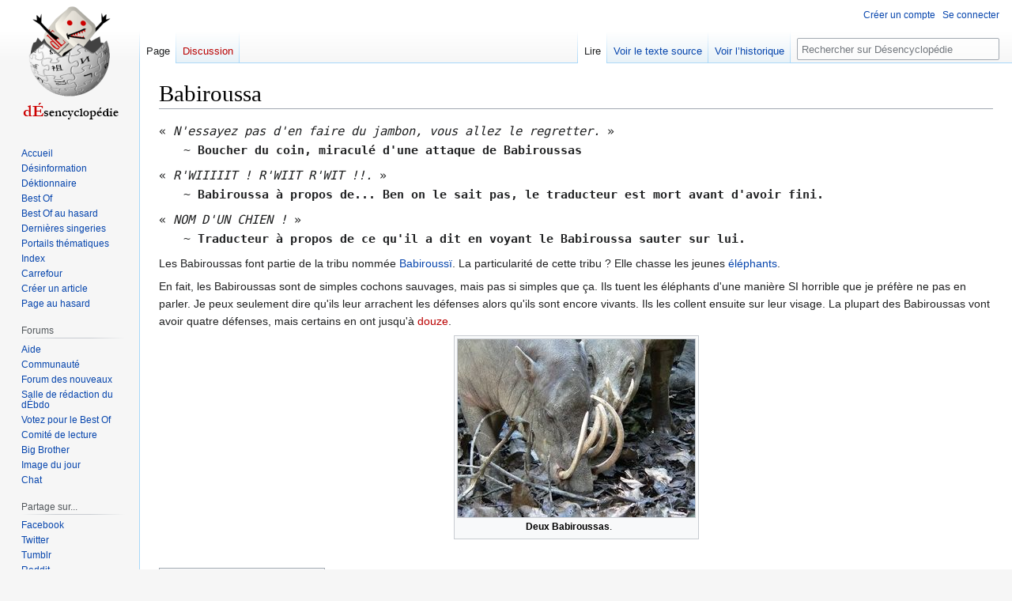

--- FILE ---
content_type: text/html; charset=UTF-8
request_url: https://desencyclopedie.org/wiki/Babiroussa
body_size: 10802
content:
<!DOCTYPE html>
<html class="client-nojs" lang="fr" dir="ltr">
<head>
<meta charset="UTF-8"/>
<title>Babiroussa — Désencyclopédie</title>
<script>document.documentElement.className="client-js";RLCONF={"wgBreakFrames":false,"wgSeparatorTransformTable":[",\t."," \t,"],"wgDigitTransformTable":["",""],"wgDefaultDateFormat":"dmy","wgMonthNames":["","janvier","février","mars","avril","mai","juin","juillet","août","septembre","octobre","novembre","décembre"],"wgRequestId":"f3edd87b46841c679735c6c9","wgCSPNonce":false,"wgCanonicalNamespace":"","wgCanonicalSpecialPageName":false,"wgNamespaceNumber":0,"wgPageName":"Babiroussa","wgTitle":"Babiroussa","wgCurRevisionId":763527,"wgRevisionId":763527,"wgArticleId":68325,"wgIsArticle":true,"wgIsRedirect":false,"wgAction":"view","wgUserName":null,"wgUserGroups":["*"],"wgCategories":["Pages avec un sondage","Pages utilisant la fonction d’analyseur DynamicPageList3","Mammifère"],"wgPageContentLanguage":"fr","wgPageContentModel":"wikitext","wgRelevantPageName":"Babiroussa","wgRelevantArticleId":68325,"wgIsProbablyEditable":false,"wgRelevantPageIsProbablyEditable":false,"wgRestrictionEdit":[]
,"wgRestrictionMove":[],"wgMFDisplayWikibaseDescriptions":{"search":false,"nearby":false,"watchlist":false,"tagline":false},"wgVisualEditor":{"pageLanguageCode":"fr","pageLanguageDir":"ltr","pageVariantFallbacks":"fr"},"wgVector2022PreviewPages":[],"wgULSAcceptLanguageList":[],"wgULSCurrentAutonym":"français","wgEditSubmitButtonLabelPublish":false,"wgULSPosition":"interlanguage","wgULSisCompactLinksEnabled":true};RLSTATE={"site.styles":"ready","user.styles":"ready","user":"ready","user.options":"loading","skins.vector.styles.legacy":"ready","ext.relatedArticles.styles":"ready","ext.visualEditor.desktopArticleTarget.noscript":"ready","ext.uls.interlanguage":"ready"};RLPAGEMODULES=["ext.ajaxpoll","site","mediawiki.page.ready","mediawiki.toc","skins.vector.legacy.js","ext.relatedArticles.readMore.bootstrap","ext.visualEditor.desktopArticleTarget.init","ext.visualEditor.targetLoader","ext.urlShortener.toolbar","ext.uls.compactlinks","ext.uls.interface"];</script>
<script>(RLQ=window.RLQ||[]).push(function(){mw.loader.implement("user.options@12s5i",function($,jQuery,require,module){mw.user.tokens.set({"patrolToken":"+\\","watchToken":"+\\","csrfToken":"+\\"});});});</script>
<link rel="stylesheet" href="/w/load.php?lang=fr&amp;modules=ext.relatedArticles.styles%7Cext.uls.interlanguage%7Cext.visualEditor.desktopArticleTarget.noscript%7Cskins.vector.styles.legacy&amp;only=styles&amp;skin=vector"/>
<script async="" src="/w/load.php?lang=fr&amp;modules=startup&amp;only=scripts&amp;raw=1&amp;skin=vector"></script>
<meta name="ResourceLoaderDynamicStyles" content=""/>
<link rel="stylesheet" href="/w/load.php?lang=fr&amp;modules=site.styles&amp;only=styles&amp;skin=vector"/>
<meta name="generator" content="MediaWiki 1.39.7"/>
<meta name="format-detection" content="telephone=no"/>
<meta property="og:image" content="https://images.uncyclomedia.co/desencyclopedie/fr/a/a3/Babiroussa.jpg"/>
<meta property="og:image:width" content="1200"/>
<meta property="og:image:height" content="901"/>
<meta property="og:image" content="https://images.uncyclomedia.co/desencyclopedie/fr/a/a3/Babiroussa.jpg"/>
<meta property="og:image:width" content="800"/>
<meta property="og:image:height" content="601"/>
<meta property="og:image:width" content="640"/>
<meta property="og:image:height" content="480"/>
<meta name="twitter:card" content="summary_large_image"/>
<meta name="viewport" content="width=1000"/>
<link rel="apple-touch-icon" href="/w/Apple-touch-icon.png"/>
<link rel="icon" href="//images.uncyclomedia.co/desencyclopedie/fr/6/64/Favicon.ico"/>
<link rel="search" type="application/opensearchdescription+xml" href="/w/opensearch_desc.php" title="Désencyclopédie (fr)"/>
<link rel="EditURI" type="application/rsd+xml" href="https://desencyclopedie.org/w/api.php?action=rsd"/>
<link rel="license" href="/wiki/D%C3%A9sencyclop%C3%A9die:Copyright"/>
<link rel="alternate" type="application/atom+xml" title="Flux Atom de Désencyclopédie" href="/w/index.php?title=Sp%C3%A9cial:Modifications_r%C3%A9centes&amp;feed=atom"/>
	<meta property="og:type" content="article"/>

	<meta property="og:site_name" content="Désencyclopédie"/>

	<meta property="og:title" content="Babiroussa"/>

	<meta property="og:url" content="https://desencyclopedie.org/wiki/Babiroussa"/>

<meta property="og:title" content="Babiroussa"/>
<meta property="og:site_name" content="Désencyclopédie"/>
<meta property="og:url" content="https://desencyclopedie.org/wiki/Babiroussa"/>
<meta property="article:modified_time" content="2024-11-06T14:46:53Z"/>
<meta property="article:published_time" content="2024-11-06T14:46:53Z"/>
<script type="application/ld+json">{"@context":"http:\/\/schema.org","@type":"Article","name":"Babiroussa \u2014 D\u00e9sencyclop\u00e9die","headline":"Babiroussa \u2014 D\u00e9sencyclop\u00e9die","mainEntityOfPage":"<span class=\"mw-page-title-main\">Babiroussa<\/span>","identifier":"https:\/\/desencyclopedie.org\/wiki\/Babiroussa","url":"https:\/\/desencyclopedie.org\/wiki\/Babiroussa","dateModified":"2024-11-06T14:46:53Z","datePublished":"2024-11-06T14:46:53Z","image":{"@type":"ImageObject","url":"https:\/\/images.uncyclomedia.co\/desencyclopedie\/fr\/b\/bc\/Wiki.png"},"author":{"@type":"Organization","name":"D\u00e9sencyclop\u00e9die","url":"https:\/\/desencyclopedie.org","logo":{"@type":"ImageObject","url":"https:\/\/images.uncyclomedia.co\/desencyclopedie\/fr\/b\/bc\/Wiki.png","caption":"D\u00e9sencyclop\u00e9die"}},"publisher":{"@type":"Organization","name":"D\u00e9sencyclop\u00e9die","url":"https:\/\/desencyclopedie.org","logo":{"@type":"ImageObject","url":"https:\/\/images.uncyclomedia.co\/desencyclopedie\/fr\/b\/bc\/Wiki.png","caption":"D\u00e9sencyclop\u00e9die"}},"potentialAction":{"@type":"SearchAction","target":"https:\/\/desencyclopedie.org\/w\/index.php?title=Sp%C3%A9cial:Search&search={search_term}","query-input":"required name=search_term"}}</script>
</head>
<body class="mediawiki ltr sitedir-ltr mw-hide-empty-elt ns-0 ns-subject page-Babiroussa rootpage-Babiroussa skin-vector action-view skin-vector-legacy vector-feature-language-in-header-enabled vector-feature-language-in-main-page-header-disabled vector-feature-language-alert-in-sidebar-disabled vector-feature-sticky-header-disabled vector-feature-sticky-header-edit-disabled vector-feature-table-of-contents-disabled vector-feature-visual-enhancement-next-disabled"><div id="mw-page-base" class="noprint"></div>
<div id="mw-head-base" class="noprint"></div>
<div id="content" class="mw-body" role="main">
	<a id="top"></a>
	<div id="siteNotice"></div>
	<div class="mw-indicators">
	</div>
	<h1 id="firstHeading" class="firstHeading mw-first-heading"><span class="mw-page-title-main">Babiroussa</span></h1>
	<div id="bodyContent" class="vector-body">
		<div id="siteSub" class="noprint">Un article de la désencyclopédie.</div>
		<div id="contentSub"></div>
		<div id="contentSub2"></div>
		
		<div id="jump-to-nav"></div>
		<a class="mw-jump-link" href="#mw-head">Aller à la navigation</a>
		<a class="mw-jump-link" href="#searchInput">Aller à la recherche</a>
		<div id="mw-content-text" class="mw-body-content mw-content-ltr" lang="fr" dir="ltr"><div class="mw-parser-output"><div style="font-family:monospace; font-size:1.1em ; margin-bottom: 0.5em;">«&#160;<i>N'essayez pas d'en faire du jambon, vous allez le regretter.</i>&#160;»<div style="text-indent: 2em">~ <b>Boucher du coin, miraculé d'une attaque de Babiroussas </b></div></div>
<div style="font-family:monospace; font-size:1.1em ; margin-bottom: 0.5em;">«&#160;<i>R'WIIIIIT&#160;! R'WIIT R'WIT&#160;!!.</i>&#160;»<div style="text-indent: 2em">~ <b><a class="mw-selflink selflink">Babiroussa</a> à propos de... Ben on le sait pas, le traducteur est mort avant d'avoir fini.</b></div></div>
<div style="font-family:monospace; font-size:1.1em ; margin-bottom: 0.5em;">«&#160;<i>NOM D'UN CHIEN&#160;!</i>&#160;»<div style="text-indent: 2em">~ <b>Traducteur à propos de ce qu'il a dit en voyant le Babiroussa sauter sur lui.</b></div></div>
<p>Les Babiroussas font partie de la tribu nommée <a href="/wiki/Cochon" class="mw-redirect" title="Cochon">Babiroussï</a>. La particularité de cette tribu&#160;? Elle chasse les jeunes <a href="/wiki/Elephant" class="mw-redirect" title="Elephant">éléphants</a>. 
</p><p>En fait, les Babiroussas sont de simples cochons sauvages, mais pas si simples que ça. Ils tuent les éléphants d'une manière SI horrible que je préfère ne pas en parler. Je peux seulement dire qu'ils leur arrachent les défenses alors qu'ils sont encore vivants. Ils les collent ensuite sur leur visage. La plupart des Babiroussas vont avoir quatre défenses, mais certains en ont jusqu'à <a href="/w/index.php?title=Moins_horrible_la_mort&amp;action=edit&amp;redlink=1" class="new" title="Moins horrible la mort (page inexistante)">douze</a>. 
</p>
<div class="center"><div class="thumb tnone"><div class="thumbinner" style="width:302px;"><a href="/wiki/Fichier:Babiroussa.jpg" class="image"><img alt="" src="//images.uncyclomedia.co/desencyclopedie/fr/thumb/a/a3/Babiroussa.jpg/300px-Babiroussa.jpg" decoding="async" width="300" height="225" class="thumbimage" srcset="//images.uncyclomedia.co/desencyclopedie/fr/a/a3/Babiroussa.jpg 1.5x" /></a>  <div class="thumbcaption"><div class="magnify"><a href="/wiki/Fichier:Babiroussa.jpg" class="internal" title="Agrandir"></a></div><center><b>Deux Babiroussas</b>.</center></div></div></div></div>
<p><br />          
</p>
<div id="toc" class="toc" role="navigation" aria-labelledby="mw-toc-heading"><input type="checkbox" role="button" id="toctogglecheckbox" class="toctogglecheckbox" style="display:none" /><div class="toctitle" lang="fr" dir="ltr"><h2 id="mw-toc-heading">Sommaire</h2><span class="toctogglespan"><label class="toctogglelabel" for="toctogglecheckbox"></label></span></div>
<ul>
<li class="toclevel-1 tocsection-1"><a href="#Création_de_la_tribu"><span class="tocnumber">1</span> <span class="toctext">Création de la tribu</span></a></li>
<li class="toclevel-1 tocsection-2"><a href="#Les_Babiroussas_pour_l&#39;Homme"><span class="tocnumber">2</span> <span class="toctext">Les Babiroussas pour l'Homme</span></a></li>
<li class="toclevel-1 tocsection-3"><a href="#Alimentation"><span class="tocnumber">3</span> <span class="toctext">Alimentation</span></a></li>
<li class="toclevel-1 tocsection-4"><a href="#Mode_de_vie"><span class="tocnumber">4</span> <span class="toctext">Mode de vie</span></a></li>
</ul>
</div>

<h2><span id="Cr.C3.A9ation_de_la_tribu"></span><span class="mw-headline" id="Création_de_la_tribu">Création de la tribu</span></h2>
<p>Le créateur de la tribu Babiroussï se nommait Babirïssou. Ce cochon (N'oublions pas que ce sont des cochons) fut aussi celui qui a découvert que les défenses des éléphants étaient en <a href="/wiki/C%C3%B4te_d%27Ivoire" title="Côte d&#39;Ivoire">ivoire</a>. Quand il était très jeune, il découvrit un jeune éléphant mort près de chez lui. Il prit l'une de ses défenses et remarqua aussitôt à quel point c'était joli&#160;! Deux mois plus tard, il fonda la tribu des Babiroussas, nommée Babiroussï.
</p><p>Depuis ce temps, Babirïssou tua tout les éléphants qu'il vit et se vêtit de toutes leurs défenses.
</p><p>Lorsqu'il décéda, il avait 38 défenses. Il avait donc tué 23 éléphants&#160;! ( eh oui suffit de faire le calcul )
</p>
<h2><span id="Les_Babiroussas_pour_l.27Homme"></span><span class="mw-headline" id="Les_Babiroussas_pour_l'Homme">Les Babiroussas pour l'Homme</span></h2>
<p>Heureusement, les Babiroussas ne s'attaquent jamais aux êtres humains, mis à part les braconniers et les trafiquants d'ivoire, puisqu'ils leur volent leurs jolies défenses.
</p><p>Petit conseil&#160;: si vous faites un safari sauvage en <a href="/wiki/Afrique" title="Afrique">Afrique</a>, ne portez JAMAIS de chapeau à cornes (de toute façon, je doute que vous portiez ça), de bijoux en ivoire ou pire&#160;: un chapeau orné de défenses d'éléphants en ivoire. Une bonne vingtaine de Babiroussas pourraient vous sauter dessus.
</p>
<h2><span class="mw-headline" id="Alimentation">Alimentation</span></h2>
<p>Les Babiroussas se nourrissent de tout ça:
</p><p>•Steak d'éléphant
</p><p>•Côtelettes d'éléphant
</p><p>•Côtes levées d'éléphant
</p><p>•Jambon d'éléphant
</p><p>•<a href="/wiki/Etc." title="Etc.">Etc.</a>
</p><p>Lorsque les éléphants se font rares, ils peuvent parfois (parfois dans le sens TRÈS rarement) manger du <a href="/wiki/Vache" title="Vache">bœuf</a>, mais la plupart du temps ils préfèrent mourir de faim plutôt que manger autre chose que de l'éléphant.
</p>
<h2><span class="mw-headline" id="Mode_de_vie">Mode de vie</span></h2>
<div class="thumb tright"><div class="thumbinner" style="width:252px;"><a href="/wiki/Fichier:Cochonbabiroussa.jpg" class="image"><img alt="" src="//images.uncyclomedia.co/desencyclopedie/fr/thumb/a/ab/Cochonbabiroussa.jpg/250px-Cochonbabiroussa.jpg" decoding="async" width="250" height="224" class="thumbimage" srcset="//images.uncyclomedia.co/desencyclopedie/fr/a/ab/Cochonbabiroussa.jpg 1.5x" /></a>  <div class="thumbcaption"><div class="magnify"><a href="/wiki/Fichier:Cochonbabiroussa.jpg" class="internal" title="Agrandir"></a></div><center>Jeune Babiroussa qui n'a pas encore de défenses et qui a beaucoup de joie de vivre. .</center></div></div></div>
<p>Les Babiroussas sont <a href="/wiki/Gitan" title="Gitan">nomades</a> et vivent en grande communauté. Par contre, l'entraide est quasi inconnue dans cette tribu. Comme le but de tous les Babiroussas est d'avoir le plus de défenses possible, tous ces cochons sautent sur le premier éléphant qu'ils voient. Ils peuvent s'entretuer pour avoir les défenses de l'éléphant et pour avoir la plus grosse portion de viande.
</p><p>Les Babiroussas sont très peu éduqués et certains d'entre eux pratiquent la pire façon de chasser&#160;: <a href="/wiki/Baiser" class="mw-redirect" title="Baiser">faire des jambettes</a>. Pour faire cela, ils chargent le plus vite possible dans les jambes d'un éléphant, sur le côté.
</p><p>Bon. Quand on pèse à peu près trente kilos, recevoir un éléphant de trois tonnes sur le dos n'est pas ce qu'il y a de mieux.
</p><p>Mais les Babiroussas sont stupides et ne connaissent pas le principe du "<a href="/wiki/Val%C3%A9rie_Damidot" title="Valérie Damidot">poids</a>".
</p><p>Malgré ces inconvénients, les Babiroussas sont heureux et <a href="/wiki/D%C3%A9pression" title="Dépression">très joyeux</a>.
</p>
<div id="ajaxpoll-container-9AC9E8BBB3F3F16F2BFC2F352D580AD5"><div id="ajaxpoll-id-9AC9E8BBB3F3F16F2BFC2F352D580AD5" class="ajaxpoll"><div id="ajaxpoll-ajax-9AC9E8BBB3F3F16F2BFC2F352D580AD5" class="ajaxpoll-ajax" style="display:none"></div><div class="ajaxpoll-question">Que pensez-vous de l&#39;article sur les Babiroussas&#160;?</div><div class="ajaxpoll-misc">Vous avez voté pour « Que le grand Babirïssou me tue! » le 26 décembre 2023 à 03:29. Vous pouvez modifier votre choix en cliquant sur une autre réponse ci-dessous.</div><form method="post" action="/wiki/Babiroussa" id="ajaxpoll-answer-id-9AC9E8BBB3F3F16F2BFC2F352D580AD5"><input type="hidden" name="ajaxpoll-post-id" value="9AC9E8BBB3F3F16F2BFC2F352D580AD5" /></form><div id="ajaxpoll-answer-9AC9E8BBB3F3F16F2BFC2F352D580AD5-1" class="ajaxpoll-answer" poll="9AC9E8BBB3F3F16F2BFC2F352D580AD5" answer="1"><div class="ajaxpoll-answer-name ajaxpoll-answer-name-revoke"><label for="ajaxpoll-post-answer-9AC9E8BBB3F3F16F2BFC2F352D580AD5-1"><input type="radio" id="ajaxpoll-post-answer-9AC9E8BBB3F3F16F2BFC2F352D580AD5-1" name="ajaxpoll-post-answer-9AC9E8BBB3F3F16F2BFC2F352D580AD5" value="1" />Simplement Mauvais.</label></div><div class="ajaxpoll-answer-vote"><span title="0 % de tous les votes">0</span><div style="width:0%; border:0;"></div></div></div><div id="ajaxpoll-answer-9AC9E8BBB3F3F16F2BFC2F352D580AD5-2" class="ajaxpoll-answer" poll="9AC9E8BBB3F3F16F2BFC2F352D580AD5" answer="2"><div class="ajaxpoll-answer-name ajaxpoll-answer-name-revoke"><label for="ajaxpoll-post-answer-9AC9E8BBB3F3F16F2BFC2F352D580AD5-2"><input type="radio" id="ajaxpoll-post-answer-9AC9E8BBB3F3F16F2BFC2F352D580AD5-2" name="ajaxpoll-post-answer-9AC9E8BBB3F3F16F2BFC2F352D580AD5" value="2" checked="" />Que le grand Babirïssou me tue!</label></div><div class="ajaxpoll-answer-vote ajaxpoll-our-vote"><span title="66,67 % de tous les votes">2</span><div style="width:66.67%;"></div></div></div><div id="ajaxpoll-answer-9AC9E8BBB3F3F16F2BFC2F352D580AD5-3" class="ajaxpoll-answer" poll="9AC9E8BBB3F3F16F2BFC2F352D580AD5" answer="3"><div class="ajaxpoll-answer-name ajaxpoll-answer-name-revoke"><label for="ajaxpoll-post-answer-9AC9E8BBB3F3F16F2BFC2F352D580AD5-3"><input type="radio" id="ajaxpoll-post-answer-9AC9E8BBB3F3F16F2BFC2F352D580AD5-3" name="ajaxpoll-post-answer-9AC9E8BBB3F3F16F2BFC2F352D580AD5" value="3" />Con, comme un cochon</label></div><div class="ajaxpoll-answer-vote"><span title="0 % de tous les votes">0</span><div style="width:0%; border:0;"></div></div></div><div id="ajaxpoll-answer-9AC9E8BBB3F3F16F2BFC2F352D580AD5-4" class="ajaxpoll-answer" poll="9AC9E8BBB3F3F16F2BFC2F352D580AD5" answer="4"><div class="ajaxpoll-answer-name ajaxpoll-answer-name-revoke"><label for="ajaxpoll-post-answer-9AC9E8BBB3F3F16F2BFC2F352D580AD5-4"><input type="radio" id="ajaxpoll-post-answer-9AC9E8BBB3F3F16F2BFC2F352D580AD5-4" name="ajaxpoll-post-answer-9AC9E8BBB3F3F16F2BFC2F352D580AD5" value="4" />Amusant.</label></div><div class="ajaxpoll-answer-vote"><span title="0 % de tous les votes">0</span><div style="width:0%; border:0;"></div></div></div><div id="ajaxpoll-answer-9AC9E8BBB3F3F16F2BFC2F352D580AD5-5" class="ajaxpoll-answer" poll="9AC9E8BBB3F3F16F2BFC2F352D580AD5" answer="5"><div class="ajaxpoll-answer-name ajaxpoll-answer-name-revoke"><label for="ajaxpoll-post-answer-9AC9E8BBB3F3F16F2BFC2F352D580AD5-5"><input type="radio" id="ajaxpoll-post-answer-9AC9E8BBB3F3F16F2BFC2F352D580AD5-5" name="ajaxpoll-post-answer-9AC9E8BBB3F3F16F2BFC2F352D580AD5" value="5" />Crédible à m&#39;ôter tout envie de manger du porc ou avoir des trucs en ivoire</label></div><div class="ajaxpoll-answer-vote"><span title="33,33 % de tous les votes">1</span><div style="width:33.33%;"></div></div></div><div id="ajaxpoll-answer-9AC9E8BBB3F3F16F2BFC2F352D580AD5-0" class="ajaxpoll-answer" poll="9AC9E8BBB3F3F16F2BFC2F352D580AD5" answer="0"><div class="ajaxpoll-answer-name"><label for="ajaxpoll-post-answer-9AC9E8BBB3F3F16F2BFC2F352D580AD5-0"><input type="radio" id="ajaxpoll-post-answer-9AC9E8BBB3F3F16F2BFC2F352D580AD5-0" name="ajaxpoll-post-answer-9AC9E8BBB3F3F16F2BFC2F352D580AD5" value="0" />Je veux annuler mon vote</label></div></div><div id="ajaxpoll-info-9AC9E8BBB3F3F16F2BFC2F352D580AD5" class="ajaxpoll-info">Il y avait 3 votes depuis l’élaboration du sondage au 7 avril 2019 à 03:28.<div class="ajaxpoll-id-info">poll-id 9AC9E8BBB3F3F16F2BFC2F352D580AD5</div></div></div><br /></div>
<p><br style="clear:both" />
</p>
<div class="sigexpand">
<table cellspacing="5" style="background-color: #f0f8ff; border: solid 1px #000" width="100%">
<tbody><tr>
<td align="center" colspan="3" style="background-color: #d0e0ff; color:black;"><div class="sighidden" style="float:left;"><a href="/wiki/Mod%C3%A8le:Zoo_mammif%C3%A8res" title="voir"><img alt="voir" src="//images.uncyclomedia.co/desencyclopedie/fr/thumb/c/c9/Symbole_%C5%93il.svg/15px-Symbole_%C5%93il.svg.png" decoding="async" width="15" height="15" srcset="//images.uncyclomedia.co/desencyclopedie/fr/thumb/c/c9/Symbole_%C5%93il.svg/23px-Symbole_%C5%93il.svg.png 1.5x, //images.uncyclomedia.co/desencyclopedie/fr/thumb/c/c9/Symbole_%C5%93il.svg/30px-Symbole_%C5%93il.svg.png 2x" /></a> <a href="https://desencyclopedie.org/w/index.php?title=Mod%C3%A8le:Zoo_mammif%C3%A8res&amp;action=edit" title="modifier" rel="nofollow"><img alt="modifier" src="//images.uncyclomedia.co/desencyclopedie/fr/thumb/9/98/Symbole_crayon.svg/15px-Symbole_crayon.svg.png" decoding="async" width="15" height="15" srcset="//images.uncyclomedia.co/desencyclopedie/fr/thumb/9/98/Symbole_crayon.svg/23px-Symbole_crayon.svg.png 1.5x, //images.uncyclomedia.co/desencyclopedie/fr/thumb/9/98/Symbole_crayon.svg/30px-Symbole_crayon.svg.png 2x" /></a> <a href="/wiki/Discussion_mod%C3%A8le:Zoo_mammif%C3%A8res" title="discussion"><img alt="discussion" src="//images.uncyclomedia.co/desencyclopedie/fr/thumb/3/35/Symbole_discussion.svg/15px-Symbole_discussion.svg.png" decoding="async" width="15" height="15" srcset="//images.uncyclomedia.co/desencyclopedie/fr/thumb/3/35/Symbole_discussion.svg/23px-Symbole_discussion.svg.png 1.5x, //images.uncyclomedia.co/desencyclopedie/fr/thumb/3/35/Symbole_discussion.svg/30px-Symbole_discussion.svg.png 2x" /></a></div><b>Voici les <a href="/wiki/Mammif%C3%A8re" class="mw-redirect" title="Mammifère">Mammifères</a> du zoo <b><font color="darkred">dÉ</font></b>sencyclopédique&#160;!</b><div class="sighidden" style="float:right;"><a href="/wiki/Mod%C3%A8le:Zoo_mammif%C3%A8res" title="voir"><img alt="voir" src="//images.uncyclomedia.co/desencyclopedie/fr/thumb/c/c9/Symbole_%C5%93il.svg/15px-Symbole_%C5%93il.svg.png" decoding="async" width="15" height="15" srcset="//images.uncyclomedia.co/desencyclopedie/fr/thumb/c/c9/Symbole_%C5%93il.svg/23px-Symbole_%C5%93il.svg.png 1.5x, //images.uncyclomedia.co/desencyclopedie/fr/thumb/c/c9/Symbole_%C5%93il.svg/30px-Symbole_%C5%93il.svg.png 2x" /></a> <a href="https://desencyclopedie.org/w/index.php?title=Mod%C3%A8le:Zoo_mammif%C3%A8res&amp;action=edit" title="modifier" rel="nofollow"><img alt="modifier" src="//images.uncyclomedia.co/desencyclopedie/fr/thumb/9/98/Symbole_crayon.svg/15px-Symbole_crayon.svg.png" decoding="async" width="15" height="15" srcset="//images.uncyclomedia.co/desencyclopedie/fr/thumb/9/98/Symbole_crayon.svg/23px-Symbole_crayon.svg.png 1.5x, //images.uncyclomedia.co/desencyclopedie/fr/thumb/9/98/Symbole_crayon.svg/30px-Symbole_crayon.svg.png 2x" /></a> <a href="/wiki/Discussion_mod%C3%A8le:Zoo_mammif%C3%A8res" title="discussion"><img alt="discussion" src="//images.uncyclomedia.co/desencyclopedie/fr/thumb/3/35/Symbole_discussion.svg/15px-Symbole_discussion.svg.png" decoding="async" width="15" height="15" srcset="//images.uncyclomedia.co/desencyclopedie/fr/thumb/3/35/Symbole_discussion.svg/23px-Symbole_discussion.svg.png 1.5x, //images.uncyclomedia.co/desencyclopedie/fr/thumb/3/35/Symbole_discussion.svg/30px-Symbole_discussion.svg.png 2x" /></a></div>
</td></tr>
<tr>
<td><a href="/wiki/Fichier:Mammi_gauche.png" class="image"><img alt="Mammi gauche.png" src="//images.uncyclomedia.co/desencyclopedie/fr/7/78/Mammi_gauche.png" decoding="async" width="50" height="150" /></a>
</td>
<td align="center"><small>&lt;dpl&gt;
</small><p><small>category=Mammifère
notcategory=Ébauche
notcategory=Pourri
notcategory=En travaux
namespace=
mode=inline
inlinetext= &#160; &#8226; &#160;
shownamespace=false
&lt;/dpl&gt;<br /></small><small><u>À voir aussi&#160;:</u> <a href="/wiki/Cat%C3%A9gorie:Insecte" title="Catégorie:Insecte">Insectes</a> - <a href="/wiki/Cat%C3%A9gorie:Oiseau" title="Catégorie:Oiseau">Oiseaux</a> - <a href="/wiki/Cat%C3%A9gorie:Mollusque" title="Catégorie:Mollusque">Mollusques</a> - <a href="/wiki/Cat%C3%A9gorie:Poisson" title="Catégorie:Poisson">Poissons</a> - <a href="/wiki/Cat%C3%A9gorie:Reptile" title="Catégorie:Reptile">Reptiles</a></small><br /><small>Merci de ne pas leur jeter des cacahuètes&#160;!</small>
</p>
</td>
<td><a href="/wiki/Fichier:Mammi_droite.png" class="image"><img alt="Mammi droite.png" src="//images.uncyclomedia.co/desencyclopedie/fr/e/e4/Mammi_droite.png" decoding="async" width="50" height="150" /></a>
</td></tr></tbody></table>
</div>
<p><br />
</p>
<div style="clear:both; margin-top: 3em">
<div class="vboinfobox" style="margin: auto;">Cet article a une chance non nulle de figurer dans le <a href="/wiki/Cat%C3%A9gorie:BestOf" title="Catégorie:BestOf">Best Of</a> ou de ne pas en être.<br />S'il vous a enthousiasmé, votez pour lui sur sa <a rel="nofollow" class="external text" href="https://desencyclopedie.org/w/index.php?title=Babiroussa&amp;action=edit&amp;prefix=Forum:VBO/&amp;preload=Modèle:Blablolalie&amp;create=VBO&amp;editintro=Modèle:Blablo_Picasso">page de vote</a>&#160;! Ou pas.</div>
</div>
<!-- 
NewPP limit report
Cached time: 20241108064744
Cache expiry: 0
Reduced expiry: true
Complications: [show‐toc]
CPU time usage: 0.060 seconds
Real time usage: 0.214 seconds
Preprocessor visited node count: 116/1000000
Post‐expand include size: 4172/2097152 bytes
Template argument size: 526/2097152 bytes
Highest expansion depth: 8/100
Expensive parser function count: 3/100
Unstrip recursion depth: 0/20
Unstrip post‐expand size: 4448/5000000 bytes
-->
<!--
Transclusion expansion time report (%,ms,calls,template)
100.00%   59.957      1 -total
 15.12%    9.065      1 Modèle:VBO
 10.43%    6.252      1 Modèle:Zoo_mammifères
  6.35%    3.806      3 Modèle:Q
  5.85%    3.509      1 Modèle:Vedette
  3.85%    2.306      1 Modèle:Lien_vers_VBO
  3.01%    1.805      1 Modèle:DÉ
  2.76%    1.656      1 Modèle:Clr
  2.30%    1.379      1 Modèle:Extension_DPL
-->
</div>
<div class="printfooter" data-nosnippet="">Récupérée de «&#160;<a dir="ltr" href="https://desencyclopedie.org/w/index.php?title=Babiroussa&amp;oldid=763527">https://desencyclopedie.org/w/index.php?title=Babiroussa&amp;oldid=763527</a>&#160;»</div></div>
		<div id="catlinks" class="catlinks" data-mw="interface"><div id="mw-normal-catlinks" class="mw-normal-catlinks"><a href="/wiki/Sp%C3%A9cial:Cat%C3%A9gories" title="Spécial:Catégories">Catégories</a> : <ul><li><a href="/wiki/Cat%C3%A9gorie:Pages_avec_un_sondage" title="Catégorie:Pages avec un sondage">Pages avec un sondage</a></li><li><a href="/wiki/Cat%C3%A9gorie:Pages_utilisant_la_fonction_d%E2%80%99analyseur_DynamicPageList3" title="Catégorie:Pages utilisant la fonction d’analyseur DynamicPageList3">Pages utilisant la fonction d’analyseur DynamicPageList3</a></li><li><a href="/wiki/Cat%C3%A9gorie:Mammif%C3%A8re" title="Catégorie:Mammifère">Mammifère</a></li></ul></div></div>
	</div>
</div>
<div id='mw-data-after-content'>
	<div class="read-more-container"></div>
</div>

<div id="mw-navigation">
	<h2>Menu de navigation</h2>
	<div id="mw-head">
		

<nav id="p-personal" class="vector-menu mw-portlet mw-portlet-personal vector-user-menu-legacy" aria-labelledby="p-personal-label" role="navigation"  >
	<h3
		id="p-personal-label"
		
		class="vector-menu-heading "
	>
		<span class="vector-menu-heading-label">Outils personnels</span>
	</h3>
	<div class="vector-menu-content">
		
		<ul class="vector-menu-content-list"><li id="pt-createaccount" class="mw-list-item"><a href="/w/index.php?title=Sp%C3%A9cial:Cr%C3%A9er_un_compte&amp;returnto=Babiroussa" title="Nous vous encourageons à créer un compte utilisateur et vous connecter ; ce n’est cependant pas obligatoire."><span>Créer un compte</span></a></li><li id="pt-login" class="mw-list-item"><a href="/w/index.php?title=Sp%C3%A9cial:Connexion&amp;returnto=Babiroussa" title="Nous vous encourageons à vous connecter ; ce n’est cependant pas obligatoire. [o]" accesskey="o"><span>Se connecter</span></a></li></ul>
		
	</div>
</nav>

		<div id="left-navigation">
			

<nav id="p-namespaces" class="vector-menu mw-portlet mw-portlet-namespaces vector-menu-tabs vector-menu-tabs-legacy" aria-labelledby="p-namespaces-label" role="navigation"  >
	<h3
		id="p-namespaces-label"
		
		class="vector-menu-heading "
	>
		<span class="vector-menu-heading-label">Espaces de noms</span>
	</h3>
	<div class="vector-menu-content">
		
		<ul class="vector-menu-content-list"><li id="ca-nstab-main" class="selected mw-list-item"><a href="/wiki/Babiroussa" title="Voir la page [c]" accesskey="c"><span>Page</span></a></li><li id="ca-talk" class="new mw-list-item"><a href="/w/index.php?title=Discussion:Babiroussa&amp;action=edit&amp;redlink=1" rel="discussion" title="Discussion au sujet de cette page de contenu (page inexistante) [t]" accesskey="t"><span>Discussion</span></a></li></ul>
		
	</div>
</nav>

			

<nav id="p-variants" class="vector-menu mw-portlet mw-portlet-variants emptyPortlet vector-menu-dropdown" aria-labelledby="p-variants-label" role="navigation"  >
	<input type="checkbox"
		id="p-variants-checkbox"
		role="button"
		aria-haspopup="true"
		data-event-name="ui.dropdown-p-variants"
		class="vector-menu-checkbox"
		aria-labelledby="p-variants-label"
	/>
	<label
		id="p-variants-label"
		 aria-label="Modifier la variante de langue"
		class="vector-menu-heading "
	>
		<span class="vector-menu-heading-label">français</span>
	</label>
	<div class="vector-menu-content">
		
		<ul class="vector-menu-content-list"></ul>
		
	</div>
</nav>

		</div>
		<div id="right-navigation">
			

<nav id="p-views" class="vector-menu mw-portlet mw-portlet-views vector-menu-tabs vector-menu-tabs-legacy" aria-labelledby="p-views-label" role="navigation"  >
	<h3
		id="p-views-label"
		
		class="vector-menu-heading "
	>
		<span class="vector-menu-heading-label">Affichages</span>
	</h3>
	<div class="vector-menu-content">
		
		<ul class="vector-menu-content-list"><li id="ca-view" class="selected mw-list-item"><a href="/wiki/Babiroussa"><span>Lire</span></a></li><li id="ca-viewsource" class="mw-list-item"><a href="/w/index.php?title=Babiroussa&amp;action=edit" title="Cette page est protégée.&#10;Vous pouvez toutefois en visualiser la source. [e]" accesskey="e"><span>Voir le texte source</span></a></li><li id="ca-history" class="mw-list-item"><a href="/w/index.php?title=Babiroussa&amp;action=history" title="Historique des versions de cette page [h]" accesskey="h"><span>Voir l’historique</span></a></li></ul>
		
	</div>
</nav>

			

<nav id="p-cactions" class="vector-menu mw-portlet mw-portlet-cactions emptyPortlet vector-menu-dropdown" aria-labelledby="p-cactions-label" role="navigation"  title="Plus d’options" >
	<input type="checkbox"
		id="p-cactions-checkbox"
		role="button"
		aria-haspopup="true"
		data-event-name="ui.dropdown-p-cactions"
		class="vector-menu-checkbox"
		aria-labelledby="p-cactions-label"
	/>
	<label
		id="p-cactions-label"
		
		class="vector-menu-heading "
	>
		<span class="vector-menu-heading-label">Plus</span>
	</label>
	<div class="vector-menu-content">
		
		<ul class="vector-menu-content-list"></ul>
		
	</div>
</nav>

			
<div id="p-search" role="search" class="vector-search-box-vue  vector-search-box-show-thumbnail vector-search-box-auto-expand-width vector-search-box">
	<div>
			<h3 >
				<label for="searchInput">Rechercher</label>
			</h3>
		<form action="/w/index.php" id="searchform"
			class="vector-search-box-form">
			<div id="simpleSearch"
				class="vector-search-box-inner"
				 data-search-loc="header-navigation">
				<input class="vector-search-box-input"
					 type="search" name="search" placeholder="Rechercher sur Désencyclopédie" aria-label="Rechercher sur Désencyclopédie" autocapitalize="sentences" title="Rechercher sur Désencyclopédie [f]" accesskey="f" id="searchInput"
				>
				<input type="hidden" name="title" value="Spécial:Recherche">
				<input id="mw-searchButton"
					 class="searchButton mw-fallbackSearchButton" type="submit" name="fulltext" title="Rechercher les pages comportant ce texte." value="Rechercher">
				<input id="searchButton"
					 class="searchButton" type="submit" name="go" title="Accédez à une page du même nom si elle existe" value="Lire">
			</div>
		</form>
	</div>
</div>

		</div>
	</div>
	

<div id="mw-panel">
	<div id="p-logo" role="banner">
		<a class="mw-wiki-logo" href="/wiki/Accueil"
			title="Visiter la page d’accueil"></a>
	</div>
	

<nav id="p-navigation" class="vector-menu mw-portlet mw-portlet-navigation vector-menu-portal portal" aria-labelledby="p-navigation-label" role="navigation"  >
	<h3
		id="p-navigation-label"
		
		class="vector-menu-heading "
	>
		<span class="vector-menu-heading-label">Navigation</span>
	</h3>
	<div class="vector-menu-content">
		
		<ul class="vector-menu-content-list"><li id="n-mainpage" class="mw-list-item"><a href="/wiki/Accueil" title="Visiter la page d’accueil du site [z]" accesskey="z"><span>Accueil</span></a></li><li id="n-Désinformation" class="mw-list-item"><a href="/wiki/D%C3%A9sinformation:Accueil"><span>Désinformation</span></a></li><li id="n-Déktionnaire" class="mw-list-item"><a href="/wiki/D%C3%A9ktionnaire"><span>Déktionnaire</span></a></li><li id="n-Best-Of" class="mw-list-item"><a href="/wiki/Cat%C3%A9gorie:BestOf"><span>Best Of</span></a></li><li id="n-Best-Of-au-hasard" class="mw-list-item"><a href="/wiki/Sp%C3%A9cial:RandomInCategory/BestOf"><span>Best Of au hasard</span></a></li><li id="n-recentchanges" class="mw-list-item"><a href="/wiki/Sp%C3%A9cial:Modifications_r%C3%A9centes" title="Liste des dernières singeries sur le wiki [r]" accesskey="r"><span>Dernières singeries</span></a></li><li id="n-Portails-thématiques" class="mw-list-item"><a href="/wiki/Portail:Accueil"><span>Portails thématiques</span></a></li><li id="n-Index" class="mw-list-item"><a href="/wiki/Cat%C3%A9gorie:Tout"><span>Index</span></a></li><li id="n-Carrefour" class="mw-list-item"><a href="/wiki/D%C3%A9sencyclop%C3%A9die:Carrefour"><span>Carrefour</span></a></li><li id="n-Créer-un-article" class="mw-list-item"><a href="/wiki/D%C3%A9sencyclop%C3%A9die:Cr%C3%A9er_Un_Article"><span>Créer un article</span></a></li><li id="n-randompage" class="mw-list-item"><a href="/wiki/Sp%C3%A9cial:Page_au_hasard" title="Afficher une page au hasard [x]" accesskey="x"><span>Page au hasard</span></a></li></ul>
		
	</div>
</nav>

	

<nav id="p-Forums" class="vector-menu mw-portlet mw-portlet-Forums vector-menu-portal portal" aria-labelledby="p-Forums-label" role="navigation"  >
	<h3
		id="p-Forums-label"
		
		class="vector-menu-heading "
	>
		<span class="vector-menu-heading-label">Forums</span>
	</h3>
	<div class="vector-menu-content">
		
		<ul class="vector-menu-content-list"><li id="n-Aide" class="mw-list-item"><a href="/wiki/Forum:%CE%91%CF%81%CF%89%CE%B3%CE%AE"><span>Aide</span></a></li><li id="n-portal" class="mw-list-item"><a href="/wiki/Forum:Des_singes" title="À propos du projet, ce que vous pouvez faire, où trouver les informations"><span>Communauté</span></a></li><li id="n-Forum-des-nouveaux" class="mw-list-item"><a href="/wiki/Forum:Des_singes/Forum_des_nouveaux"><span>Forum des nouveaux</span></a></li><li id="n-Salle-de-rédaction-du-dÉbdo" class="mw-list-item"><a href="/wiki/Forum:Des_singes/d%C3%89bdo/Novembre_2024"><span>Salle de rédaction du dÉbdo</span></a></li><li id="n-Votez-pour-le-Best-Of" class="mw-list-item"><a href="/wiki/Forum:VBO"><span>Votez pour le Best Of</span></a></li><li id="n-Comité-de-lecture" class="mw-list-item"><a href="/wiki/Forum:Devis_gratuit"><span>Comité de lecture</span></a></li><li id="n-Big-Brother" class="mw-list-item"><a href="/wiki/Forum:Big_Brother"><span>Big Brother</span></a></li><li id="n-Image-du-jour" class="mw-list-item"><a href="/wiki/Forum:Image_du_jour"><span>Image du jour</span></a></li><li id="n-Chat" class="mw-list-item"><a href="/wiki/D%C3%A9sencyclop%C3%A9die:Jabber"><span>Chat</span></a></li></ul>
		
	</div>
</nav>


<nav id="p-Partage_sur..." class="vector-menu mw-portlet mw-portlet-Partage_sur vector-menu-portal portal" aria-labelledby="p-Partage_sur...-label" role="navigation"  >
	<h3
		id="p-Partage_sur...-label"
		
		class="vector-menu-heading "
	>
		<span class="vector-menu-heading-label">Partage sur...</span>
	</h3>
	<div class="vector-menu-content">
		
		<ul class="vector-menu-content-list"><li id="n-Facebook" class="mw-list-item"><a href="https://www.facebook.com/sharer/sharer.php?u=https:https://desencyclopedie.org/wiki/Accueil&amp;return_uri=https://desencyclopedie.org/wiki/Accueil&amp;return_url=https://desencyclopedie.org/wiki/Accueil&amp;return=https://desencyclopedie.org/wiki/Accueil" rel="nofollow"><span>Facebook</span></a></li><li id="n-Twitter" class="mw-list-item"><a href="https://twitter.com/share?url=https://desencyclopedie.org/wiki/Accueil" rel="nofollow"><span>Twitter</span></a></li><li id="n-Tumblr" class="mw-list-item"><a href="http://www.tumblr.com/share/link?url=https://desencyclopedie.org/wiki/Accueil" rel="nofollow"><span>Tumblr</span></a></li><li id="n-Reddit" class="mw-list-item"><a href="http://www.reddit.com/submit?url=https://desencyclopedie.org/wiki/Accueil" rel="nofollow"><span>Reddit</span></a></li></ul>
		
	</div>
</nav>


<nav id="p-tb" class="vector-menu mw-portlet mw-portlet-tb vector-menu-portal portal" aria-labelledby="p-tb-label" role="navigation"  >
	<h3
		id="p-tb-label"
		
		class="vector-menu-heading "
	>
		<span class="vector-menu-heading-label">Boîte à gants</span>
	</h3>
	<div class="vector-menu-content">
		
		<ul class="vector-menu-content-list"><li id="t-whatlinkshere" class="mw-list-item"><a href="/wiki/Sp%C3%A9cial:Pages_li%C3%A9es/Babiroussa" title="Liste des pages liées qui pointent sur celle-ci [j]" accesskey="j"><span>Pages liées</span></a></li><li id="t-recentchangeslinked" class="mw-list-item"><a href="/wiki/Sp%C3%A9cial:Suivi_des_liens/Babiroussa" rel="nofollow" title="Liste des modifications récentes des pages appelées par celle-ci [k]" accesskey="k"><span>Suivi des pages liées</span></a></li><li id="t-specialpages" class="mw-list-item"><a href="/wiki/Sp%C3%A9cial:Pages_sp%C3%A9ciales" title="Liste de toutes les pages spéciales [q]" accesskey="q"><span>Pages spéciales</span></a></li><li id="t-print" class="mw-list-item"><a href="javascript:print();" rel="alternate" title="Version imprimable de cette page [p]" accesskey="p"><span>Version imprimable</span></a></li><li id="t-permalink" class="mw-list-item"><a href="/w/index.php?title=Babiroussa&amp;oldid=763527" title="Adresse permanente de cette version de cette page"><span>Lien permanent</span></a></li><li id="t-info" class="mw-list-item"><a href="/w/index.php?title=Babiroussa&amp;action=info" title="Davantage d’informations sur cette page"><span>Informations sur la page</span></a></li><li id="t-urlshortener" class="mw-list-item"><a href="/w/index.php?title=Sp%C3%A9cial:UrlShortener&amp;url=https%3A%2F%2Fdesencyclopedie.org%2Fwiki%2FBabiroussa"><span>Obtenir l'URL raccourcie</span></a></li></ul>
		
	</div>
</nav>

	

<nav id="p-lang" class="vector-menu mw-portlet mw-portlet-lang vector-menu-portal portal" aria-labelledby="p-lang-label" role="navigation"  >
	<h3
		id="p-lang-label"
		
		class="vector-menu-heading "
	>
		<span class="vector-menu-heading-label">Dans d’autres langues</span>
	</h3>
	<div class="vector-menu-content">
		
		<ul class="vector-menu-content-list"></ul>
		<div class="after-portlet after-portlet-lang"><span class="uls-after-portlet-link"></span></div>
	</div>
</nav>

</div>

</div>

<footer id="footer" class="mw-footer" role="contentinfo" >
	<ul id="footer-info">
	<li id="footer-info-lastmod"> La dernière modification de cette page a été faite le 6 novembre 2024 à 14:46.</li>
	<li id="footer-info-copyright">Contenu disponible sous GFDL et CC-BY-NC-SA.</li>
</ul>

	<ul id="footer-places">
	<li id="footer-places-privacy"><a href="/wiki/D%C3%A9sencyclop%C3%A9die:Politique_de_confidentialit%C3%A9">Politique de confidentialité</a></li>
	<li id="footer-places-about"><a href="/wiki/D%C3%A9sencyclop%C3%A9die:%C3%80_propos_de">À propos de la dÉsencyclopédie</a></li>
	<li id="footer-places-disclaimer"><a href="/wiki/D%C3%A9sencyclop%C3%A9die:Avertissements_g%C3%A9n%C3%A9raux">Avertissements</a></li>
	<li id="footer-places-mobileview"><a href="https://desencyclopedie.org/w/index.php?title=Babiroussa&amp;mobileaction=toggle_view_mobile" class="noprint stopMobileRedirectToggle">Version mobile</a></li>
</ul>

	<ul id="footer-icons" class="noprint">
	<li id="footer-copyrightico"><a href="//uncyclomedia.co/"><img src="/w/uncyclomedia_icon.svg" alt="An Uncyclomedia project" width="88" height="31" loading="lazy"/></a></li>
	<li id="footer-poweredbyico"><a href="https://www.mediawiki.org/"><img src="/w/Powered_by_MediaWiki_blob.svg" alt="Powered by MediaWiki" width="88" height="31" loading="lazy"/></a></li>
</ul>

</footer>

<script>(RLQ=window.RLQ||[]).push(function(){mw.config.set({"wgPageParseReport":{"limitreport":{"cputime":"0.060","walltime":"0.214","ppvisitednodes":{"value":116,"limit":1000000},"postexpandincludesize":{"value":4172,"limit":2097152},"templateargumentsize":{"value":526,"limit":2097152},"expansiondepth":{"value":8,"limit":100},"expensivefunctioncount":{"value":3,"limit":100},"unstrip-depth":{"value":0,"limit":20},"unstrip-size":{"value":4448,"limit":5000000},"timingprofile":["100.00%   59.957      1 -total"," 15.12%    9.065      1 Modèle:VBO"," 10.43%    6.252      1 Modèle:Zoo_mammifères","  6.35%    3.806      3 Modèle:Q","  5.85%    3.509      1 Modèle:Vedette","  3.85%    2.306      1 Modèle:Lien_vers_VBO","  3.01%    1.805      1 Modèle:DÉ","  2.76%    1.656      1 Modèle:Clr","  2.30%    1.379      1 Modèle:Extension_DPL"]},"cachereport":{"timestamp":"20241108064744","ttl":0,"transientcontent":true}}});mw.config.set({"wgBackendResponseTime":472});});</script>
</body>
<!-- Cached 20241108064744 -->
</html>

--- FILE ---
content_type: text/css; charset=utf-8
request_url: https://desencyclopedie.org/w/load.php?lang=fr&modules=site.styles&only=styles&skin=vector
body_size: 1997
content:
@import "/index.php?title=MediaWiki:Themes.css&action=raw&ctype=text/css";div.thumb{border:0;margin-left:1em;margin-right:1em}.ns-114 h1.firstHeading{display:none}.article-thumb{border:1px solid #c8ccd1;padding:3px}div.thumbcaption{color:black}#headlines{border:0;background-color:transparent;font-family:Arial,Helvetica,sans-serif}#headlines td{vertical-align:top}.headline{padding:5px}.headline .header{font-size:120%;font-weight:bold;text-align:left;padding:2px 5px;margin-bottom:1em;border:1px solid gray;background:#F0F0F0 url(https://images.wikia.nocookie.net/desencyclopedie/images/1/1b/Wikibar2.png) no-repeat right}.headline .body{padding:6px;text-align:justify;border:1px solid gray;background-color:white }.headline .header .modifier{float:right;margin-left:5px;margin-right:100px;font-size:75%}li.BA{list-style-type:none;padding-left:1em;background-image:url(https://images.wikia.nocookie.net/desencyclopedie/images/4/4c/Icone_AdQ.png);background-size:13px;background-repeat:no-repeat}.page-Accueil h1.firstHeading,.page-Accueil #contentSub{display:none}div.onlyimage *{display:none}div.onlyimage a.image,div.onlyimage a.image *{display:inline}div.portal-article-box{padding-bottom:1em;border-bottom:2px dotted silver }.détransparent{background:url(https://images.uncyclomedia.co/desencyclopedie/fr/8/83/Logo_desencyclopedie_cauch.png) }.désinfotransparent{background:url(https://images.uncyclomedia.co/desencyclopedie/fr/8/83/Logo_desencyclopedie_cauch.png) }#monthlyDarwin .header,.currentTop5 .header{text-align:center}.ns-2 .aboutTop5{display:block !important;font-size:x-small;font-style:italic}.ns-110 #content,.ns-110 #p-cactions li,.ns-110 #p-cactions li a,.ns-110 table{background:#FFFFF5}.ns-110{color:black}.forumindex{margin-top:1em;margin-bottom:2em;border:1px solid gold;border-left:0;border-right:0}.forumindex td{font-size:smaller}.forumheader{border:1px solid #aaa;background-color:#f9f9f9;margin-top:1em;padding:12px}.forumlist{clear:both}.forumlist td span{display:block;padding-left:10px;font-size:smaller }.forumlist td span a{text-decoration:none}.forumlist td span.forum_author{padding-left:30px}.forumlist td.forum_edited a{text-decoration:none }.forumlist td.forum_title a{padding-left:20px}.forumlist td.forum_title span a{padding-left:0px }.forumlist td.forum_title a.forum_new{font-weight:bold;background:url(/images/1/11/Newmsg.png) center left no-repeat;padding-left:20px}.forumlist td.forum_title a.forum_new:visited{font-weight:normal;background:none;padding-left:20px}.forumlist th.forum_title{padding-left:20px}.forumborder{border-collapse:collapse }.forumborder td{border-top:solid #aaa 1px }.ns-110 dd{margin:0;padding:0}.ns-110 dl{border-top:solid 1px #F0F080;border-left:solid 1px #F0F080;padding-top:0.5em;padding-left:0.5em;margin-left:1em}.ns-110 dl,.ns-110 dl dl dl,.ns-110 dl dl dl dl dl,.ns-110 dl dl dl dl dl dl dl,.ns-110 dl dl dl dl dl dl dl dl dl,.ns-110 dl dl dl dl dl dl dl dl dl dl dl{background-color:#FFFFE0}.ns-110 dl dl,.ns-110 dl dl dl dl,.ns-110 dl dl dl dl dl dl,.ns-110 dl dl dl dl dl dl dl dl,.ns-110 dl dl dl dl dl dl dl dl dl dl{background-color:#FFFFEE}.ns-112 * #content{background-color:white}#UnNewsHeader{padding:2em 1em;margin:2em 1em 2em 0em;text-align:right}#UnNewsHeader .createboxButton{text-align:center}#UnNewsToolBox,#UnNewsToolBox *{text-align:left}#UnNewsFeatures{padding:5em 2em 5em 3em;background-color:#f8fBff;color:#000030;text-align:left}li .UnNewsCapsuleSummary{display:inline}.ns-112 .UnNewsCapsuleSummary{padding:0em 0em}.UnNewsCapsuleDate{display:none;color:grey}.ns-112 .UnNewsCapsuleDate{display:block}.UnNewsCapsuleCity{text-transform:capitalize}.UnNewsCapsuleCountry{text-transform:uppercase}.UnNewsLink{margin-left:1.5em}.ns-112 .UnNewsLink{display:none;font-size:x-small}.linkToOurBigBrother input.createboxInput{display:none}.linkToOurBigBrother form p{display:inline}form.createbox{display:inline}div.adminpoll{clear:both;text-align:center;padding:0em 2em;border:1px solid navy;margin-top:2em;color:navy;background-color:#F0F0FF}div.vbopoll{display:none}div.adminpoll *{font-family:Verdana,sans-serif}div.adminpoll .poll,div.poll{clear:both;width:75%;margin-right:auto;margin-left:auto}div.adminpoll .NavToggle{float:none;text-align:center;vertical-align:top;font-size:0.8em;padding:0}div.adminpoll div.ajax-poll,div.ajax-poll{text-align:left;padding:4em;border:0;margin-bottom:2em}div.ajax-poll div.pollAnswer label{text-indent:2em}div.ajax-poll div.pollAnswerVotes span{color:white;vertical-align:top;font-weight:bold}div.ajax-poll div.pollAnswerVotes{border:0;background-color:#DAEAFD}div.ajax-poll div.pollAnswerVotes div{background-color:#A8C3ED}.vboinfobox{padding:0.5em 1em;border:1px solid silver;font-size:x-small;max-width:400px}#p-rating div{text-align:center }#ratingStars a{color:#e3e3e3;font-size:16px;font-weight:normal;cursor:pointer }#ratingStars a:hover{color:gold;text-decoration:none }#ratingStars li{background-image:url(https://images.wikia.nocookie.net/__cb20140406182244/desencyclopedie/images/9/9b/TestStar.png);background-repeat:no-repeat;background-color:transparent;list-style:none;width:17px;height:17px;float:left;text-indent:-9000px;padding:0 1px;cursor:pointer}#ratingStars{height:20px }.ratingUser{background-position:0 -34px }.ratingAvg{background-position:0 -17px }.transborder{border:solid transparent}* html .transborder{border:solid #000001;filter:chroma(color=#000001)}.sighidden{display:none}.sigexpand:hover .sighidden{display:inline}.sigclick:active .sighidden{display:inline}.wikia-gallery-caption-below .lightbox-caption{color:black!important}.zemmourduciel01{background:url(https://images.wikia.nocookie.net/__cb20121023044517/desencyclopedie/images/d/d5/DIEU_SA.jpg);background-repeat:no-repeat}.miniscule{text-transform:lowercase}table.ambox{margin:0 10%;border:1px solid #a2a9b1;border-left:10px solid #36c;background-color:#fbfbfb;box-sizing:border-box }table.ambox + table.ambox{margin-top:-1px }.ambox th.mbox-text,.ambox td.mbox-text{padding:0.25em 0.5em }.ambox td.mbox-image{padding:2px 0 2px 0.5em }.ambox td.mbox-imageright{padding:2px 0.5em 2px 0 }table.ambox-notice{border-left:10px solid #36c }table.ambox-speedy{border-left:10px solid #b32424;background-color:#fee7e6 }table.ambox-delete{border-left:10px solid #b32424 }table.ambox-content{border-left:10px solid #f28500 }table.ambox-style{border-left:10px solid #fc3 }table.ambox-move{border-left:10px solid #9932cc }table.ambox-protection{border-left:10px solid #a2a9b1 }#p-logo a{background-image:url(https://images.uncyclomedia.co/desencyclopedie/fr/2/2a/Logo_desencyclopedie_cauchy.png) !important}
/* Cached 20260115180531 */

--- FILE ---
content_type: text/javascript; charset=utf-8
request_url: https://desencyclopedie.org/w/load.php?lang=fr&modules=startup&only=scripts&raw=1&skin=vector
body_size: 13783
content:
function isCompatible(ua){return!!((function(){'use strict';return!this&&Function.prototype.bind;}())&&'querySelector'in document&&'localStorage'in window&&!ua.match(/MSIE 10|NetFront|Opera Mini|S40OviBrowser|MeeGo|Android.+Glass|^Mozilla\/5\.0 .+ Gecko\/$|googleweblight|PLAYSTATION|PlayStation/));}if(!isCompatible(navigator.userAgent)){document.documentElement.className=document.documentElement.className.replace(/(^|\s)client-js(\s|$)/,'$1client-nojs$2');while(window.NORLQ&&NORLQ[0]){NORLQ.shift()();}NORLQ={push:function(fn){fn();}};RLQ={push:function(){}};}else{if(window.performance&&performance.mark){performance.mark('mwStartup');}(function(){'use strict';var con=window.console;function logError(topic,data){if(con.log){var e=data.exception;var msg=(e?'Exception':'Error')+' in '+data.source+(data.module?' in module '+data.module:'')+(e?':':'.');con.log(msg);if(e&&con.warn){con.warn(e);}}}function Map(){this.values=Object.create(null);}Map.prototype={constructor:Map,get:function(
selection,fallback){if(arguments.length<2){fallback=null;}if(typeof selection==='string'){return selection in this.values?this.values[selection]:fallback;}var results;if(Array.isArray(selection)){results={};for(var i=0;i<selection.length;i++){if(typeof selection[i]==='string'){results[selection[i]]=selection[i]in this.values?this.values[selection[i]]:fallback;}}return results;}if(selection===undefined){results={};for(var key in this.values){results[key]=this.values[key];}return results;}return fallback;},set:function(selection,value){if(arguments.length>1){if(typeof selection==='string'){this.values[selection]=value;return true;}}else if(typeof selection==='object'){for(var key in selection){this.values[key]=selection[key];}return true;}return false;},exists:function(selection){return typeof selection==='string'&&selection in this.values;}};var log=function(){};log.warn=con.warn?Function.prototype.bind.call(con.warn,con):function(){};var mw={now:function(){var perf=window.performance;
var navStart=perf&&perf.timing&&perf.timing.navigationStart;mw.now=navStart&&perf.now?function(){return navStart+perf.now();}:Date.now;return mw.now();},trackQueue:[],track:function(topic,data){mw.trackQueue.push({topic:topic,data:data});},trackError:function(topic,data){mw.track(topic,data);logError(topic,data);},Map:Map,config:new Map(),messages:new Map(),templates:new Map(),log:log};window.mw=window.mediaWiki=mw;}());(function(){'use strict';var StringSet,store,hasOwn=Object.hasOwnProperty;function defineFallbacks(){StringSet=window.Set||function(){var set=Object.create(null);return{add:function(value){set[value]=true;},has:function(value){return value in set;}};};}defineFallbacks();function fnv132(str){var hash=0x811C9DC5;for(var i=0;i<str.length;i++){hash+=(hash<<1)+(hash<<4)+(hash<<7)+(hash<<8)+(hash<<24);hash^=str.charCodeAt(i);}hash=(hash>>>0).toString(36).slice(0,5);while(hash.length<5){hash='0'+hash;}return hash;}var isES6Supported=typeof Promise==='function'&&Promise.
prototype.finally&&/./g.flags==='g'&&(function(){try{new Function('(a = 0) => a');return true;}catch(e){return false;}}());var registry=Object.create(null),sources=Object.create(null),handlingPendingRequests=false,pendingRequests=[],queue=[],jobs=[],willPropagate=false,errorModules=[],baseModules=["jquery","mediawiki.base"],marker=document.querySelector('meta[name="ResourceLoaderDynamicStyles"]'),lastCssBuffer,rAF=window.requestAnimationFrame||setTimeout;function addToHead(el,nextNode){if(nextNode&&nextNode.parentNode){nextNode.parentNode.insertBefore(el,nextNode);}else{document.head.appendChild(el);}}function newStyleTag(text,nextNode){var el=document.createElement('style');el.appendChild(document.createTextNode(text));addToHead(el,nextNode);return el;}function flushCssBuffer(cssBuffer){if(cssBuffer===lastCssBuffer){lastCssBuffer=null;}newStyleTag(cssBuffer.cssText,marker);for(var i=0;i<cssBuffer.callbacks.length;i++){cssBuffer.callbacks[i]();}}function addEmbeddedCSS(cssText,callback
){if(!lastCssBuffer||cssText.slice(0,7)==='@import'){lastCssBuffer={cssText:'',callbacks:[]};rAF(flushCssBuffer.bind(null,lastCssBuffer));}lastCssBuffer.cssText+='\n'+cssText;lastCssBuffer.callbacks.push(callback);}function getCombinedVersion(modules){var hashes=modules.reduce(function(result,module){return result+registry[module].version;},'');return fnv132(hashes);}function allReady(modules){for(var i=0;i<modules.length;i++){if(mw.loader.getState(modules[i])!=='ready'){return false;}}return true;}function allWithImplicitReady(module){return allReady(registry[module].dependencies)&&(baseModules.indexOf(module)!==-1||allReady(baseModules));}function anyFailed(modules){for(var i=0;i<modules.length;i++){var state=mw.loader.getState(modules[i]);if(state==='error'||state==='missing'){return modules[i];}}return false;}function doPropagation(){var didPropagate=true;var module;while(didPropagate){didPropagate=false;while(errorModules.length){var errorModule=errorModules.shift(),
baseModuleError=baseModules.indexOf(errorModule)!==-1;for(module in registry){if(registry[module].state!=='error'&&registry[module].state!=='missing'){if(baseModuleError&&baseModules.indexOf(module)===-1){registry[module].state='error';didPropagate=true;}else if(registry[module].dependencies.indexOf(errorModule)!==-1){registry[module].state='error';errorModules.push(module);didPropagate=true;}}}}for(module in registry){if(registry[module].state==='loaded'&&allWithImplicitReady(module)){execute(module);didPropagate=true;}}for(var i=0;i<jobs.length;i++){var job=jobs[i];var failed=anyFailed(job.dependencies);if(failed!==false||allReady(job.dependencies)){jobs.splice(i,1);i-=1;try{if(failed!==false&&job.error){job.error(new Error('Failed dependency: '+failed),job.dependencies);}else if(failed===false&&job.ready){job.ready();}}catch(e){mw.trackError('resourceloader.exception',{exception:e,source:'load-callback'});}didPropagate=true;}}}willPropagate=false;}function setAndPropagate(module,
state){registry[module].state=state;if(state==='ready'){store.add(module);}else if(state==='error'||state==='missing'){errorModules.push(module);}else if(state!=='loaded'){return;}if(willPropagate){return;}willPropagate=true;mw.requestIdleCallback(doPropagation,{timeout:1});}function sortDependencies(module,resolved,unresolved){if(!(module in registry)){throw new Error('Unknown module: '+module);}if(typeof registry[module].skip==='string'){var skip=(new Function(registry[module].skip)());registry[module].skip=!!skip;if(skip){registry[module].dependencies=[];setAndPropagate(module,'ready');return;}}if(!unresolved){unresolved=new StringSet();}var deps=registry[module].dependencies;unresolved.add(module);for(var i=0;i<deps.length;i++){if(resolved.indexOf(deps[i])===-1){if(unresolved.has(deps[i])){throw new Error('Circular reference detected: '+module+' -> '+deps[i]);}sortDependencies(deps[i],resolved,unresolved);}}resolved.push(module);}function resolve(modules){var resolved=baseModules.
slice();for(var i=0;i<modules.length;i++){sortDependencies(modules[i],resolved);}return resolved;}function resolveStubbornly(modules){var resolved=baseModules.slice();for(var i=0;i<modules.length;i++){var saved=resolved.slice();try{sortDependencies(modules[i],resolved);}catch(err){resolved=saved;mw.log.warn('Skipped unavailable module '+modules[i]);if(modules[i]in registry){mw.trackError('resourceloader.exception',{exception:err,source:'resolve'});}}}return resolved;}function resolveRelativePath(relativePath,basePath){var relParts=relativePath.match(/^((?:\.\.?\/)+)(.*)$/);if(!relParts){return null;}var baseDirParts=basePath.split('/');baseDirParts.pop();var prefixes=relParts[1].split('/');prefixes.pop();var prefix;while((prefix=prefixes.pop())!==undefined){if(prefix==='..'){baseDirParts.pop();}}return(baseDirParts.length?baseDirParts.join('/')+'/':'')+relParts[2];}function makeRequireFunction(moduleObj,basePath){return function require(moduleName){var fileName=resolveRelativePath(
moduleName,basePath);if(fileName===null){return mw.loader.require(moduleName);}if(hasOwn.call(moduleObj.packageExports,fileName)){return moduleObj.packageExports[fileName];}var scriptFiles=moduleObj.script.files;if(!hasOwn.call(scriptFiles,fileName)){throw new Error('Cannot require undefined file '+fileName);}var result,fileContent=scriptFiles[fileName];if(typeof fileContent==='function'){var moduleParam={exports:{}};fileContent(makeRequireFunction(moduleObj,fileName),moduleParam,moduleParam.exports);result=moduleParam.exports;}else{result=fileContent;}moduleObj.packageExports[fileName]=result;return result;};}function addScript(src,callback){var script=document.createElement('script');script.src=src;script.onload=script.onerror=function(){if(script.parentNode){script.parentNode.removeChild(script);}if(callback){callback();callback=null;}};document.head.appendChild(script);return script;}function queueModuleScript(src,moduleName,callback){pendingRequests.push(function(){if(moduleName
!=='jquery'){window.require=mw.loader.require;window.module=registry[moduleName].module;}addScript(src,function(){delete window.module;callback();if(pendingRequests[0]){pendingRequests.shift()();}else{handlingPendingRequests=false;}});});if(!handlingPendingRequests&&pendingRequests[0]){handlingPendingRequests=true;pendingRequests.shift()();}}function addLink(url,media,nextNode){var el=document.createElement('link');el.rel='stylesheet';if(media){el.media=media;}el.href=url;addToHead(el,nextNode);return el;}function domEval(code){var script=document.createElement('script');if(mw.config.get('wgCSPNonce')!==false){script.nonce=mw.config.get('wgCSPNonce');}script.text=code;document.head.appendChild(script);script.parentNode.removeChild(script);}function enqueue(dependencies,ready,error){if(allReady(dependencies)){if(ready){ready();}return;}var failed=anyFailed(dependencies);if(failed!==false){if(error){error(new Error('Dependency '+failed+' failed to load'),dependencies);}return;}if(ready||
error){jobs.push({dependencies:dependencies.filter(function(module){var state=registry[module].state;return state==='registered'||state==='loaded'||state==='loading'||state==='executing';}),ready:ready,error:error});}dependencies.forEach(function(module){if(registry[module].state==='registered'&&queue.indexOf(module)===-1){queue.push(module);}});mw.loader.work();}function execute(module){if(registry[module].state!=='loaded'){throw new Error('Module in state "'+registry[module].state+'" may not execute: '+module);}registry[module].state='executing';var runScript=function(){var script=registry[module].script;var markModuleReady=function(){setAndPropagate(module,'ready');};var nestedAddScript=function(arr,offset){if(offset>=arr.length){markModuleReady();return;}queueModuleScript(arr[offset],module,function(){nestedAddScript(arr,offset+1);});};try{if(Array.isArray(script)){nestedAddScript(script,0);}else if(typeof script==='function'){if(module==='jquery'){script();}else{script(window.$,
window.$,mw.loader.require,registry[module].module);}markModuleReady();}else if(typeof script==='object'&&script!==null){var mainScript=script.files[script.main];if(typeof mainScript!=='function'){throw new Error('Main file in module '+module+' must be a function');}mainScript(makeRequireFunction(registry[module],script.main),registry[module].module,registry[module].module.exports);markModuleReady();}else if(typeof script==='string'){domEval(script);markModuleReady();}else{markModuleReady();}}catch(e){setAndPropagate(module,'error');mw.trackError('resourceloader.exception',{exception:e,module:module,source:'module-execute'});}};if(registry[module].messages){mw.messages.set(registry[module].messages);}if(registry[module].templates){mw.templates.set(module,registry[module].templates);}var cssPending=0;var cssHandle=function(){cssPending++;return function(){cssPending--;if(cssPending===0){var runScriptCopy=runScript;runScript=undefined;runScriptCopy();}};};if(registry[module].style){for(
var key in registry[module].style){var value=registry[module].style[key];if(key==='css'){for(var i=0;i<value.length;i++){addEmbeddedCSS(value[i],cssHandle());}}else if(key==='url'){for(var media in value){var urls=value[media];for(var j=0;j<urls.length;j++){addLink(urls[j],media,marker);}}}}}if(module==='user'){var siteDeps;var siteDepErr;try{siteDeps=resolve(['site']);}catch(e){siteDepErr=e;runScript();}if(!siteDepErr){enqueue(siteDeps,runScript,runScript);}}else if(cssPending===0){runScript();}}function sortQuery(o){var sorted={};var list=[];for(var key in o){list.push(key);}list.sort();for(var i=0;i<list.length;i++){sorted[list[i]]=o[list[i]];}return sorted;}function buildModulesString(moduleMap){var str=[];var list=[];var p;function restore(suffix){return p+suffix;}for(var prefix in moduleMap){p=prefix===''?'':prefix+'.';str.push(p+moduleMap[prefix].join(','));list.push.apply(list,moduleMap[prefix].map(restore));}return{str:str.join('|'),list:list};}function makeQueryString(params)
{var str='';for(var key in params){str+=(str?'&':'')+encodeURIComponent(key)+'='+encodeURIComponent(params[key]);}return str;}function batchRequest(batch){if(!batch.length){return;}var sourceLoadScript,currReqBase,moduleMap;function doRequest(){var query=Object.create(currReqBase),packed=buildModulesString(moduleMap);query.modules=packed.str;query.version=getCombinedVersion(packed.list);query=sortQuery(query);addScript(sourceLoadScript+'?'+makeQueryString(query));}batch.sort();var reqBase={"lang":"fr","skin":"vector"};var splits=Object.create(null);for(var b=0;b<batch.length;b++){var bSource=registry[batch[b]].source;var bGroup=registry[batch[b]].group;if(!splits[bSource]){splits[bSource]=Object.create(null);}if(!splits[bSource][bGroup]){splits[bSource][bGroup]=[];}splits[bSource][bGroup].push(batch[b]);}for(var source in splits){sourceLoadScript=sources[source];for(var group in splits[source]){var modules=splits[source][group];currReqBase=Object.create(reqBase);if(group===0&&mw.config
.get('wgUserName')!==null){currReqBase.user=mw.config.get('wgUserName');}var currReqBaseLength=makeQueryString(currReqBase).length+23;var length=0;moduleMap=Object.create(null);for(var i=0;i<modules.length;i++){var lastDotIndex=modules[i].lastIndexOf('.'),prefix=modules[i].slice(0,Math.max(0,lastDotIndex)),suffix=modules[i].slice(lastDotIndex+1),bytesAdded=moduleMap[prefix]?suffix.length+3:modules[i].length+3;if(length&&length+currReqBaseLength+bytesAdded>mw.loader.maxQueryLength){doRequest();length=0;moduleMap=Object.create(null);}if(!moduleMap[prefix]){moduleMap[prefix]=[];}length+=bytesAdded;moduleMap[prefix].push(suffix);}doRequest();}}}function asyncEval(implementations,cb){if(!implementations.length){return;}mw.requestIdleCallback(function(){try{domEval(implementations.join(';'));}catch(err){cb(err);}});}function getModuleKey(module){return module in registry?(module+'@'+registry[module].version):null;}function splitModuleKey(key){var index=key.lastIndexOf('@');if(index===-1||
index===0){return{name:key,version:''};}return{name:key.slice(0,index),version:key.slice(index+1)};}function registerOne(module,version,dependencies,group,source,skip){if(module in registry){throw new Error('module already registered: '+module);}version=String(version||'');if(version.slice(-1)==='!'){if(!isES6Supported){return;}version=version.slice(0,-1);}registry[module]={module:{exports:{}},packageExports:{},version:version,dependencies:dependencies||[],group:typeof group==='undefined'?null:group,source:typeof source==='string'?source:'local',state:'registered',skip:typeof skip==='string'?skip:null};}mw.loader={moduleRegistry:registry,maxQueryLength:2000,addStyleTag:newStyleTag,addScriptTag:addScript,addLinkTag:addLink,enqueue:enqueue,resolve:resolve,work:function(){store.init();var q=queue.length,storedImplementations=[],storedNames=[],requestNames=[],batch=new StringSet();while(q--){var module=queue[q];if(mw.loader.getState(module)==='registered'&&!batch.has(module)){registry[
module].state='loading';batch.add(module);var implementation=store.get(module);if(implementation){storedImplementations.push(implementation);storedNames.push(module);}else{requestNames.push(module);}}}queue=[];asyncEval(storedImplementations,function(err){store.stats.failed++;store.clear();mw.trackError('resourceloader.exception',{exception:err,source:'store-eval'});var failed=storedNames.filter(function(name){return registry[name].state==='loading';});batchRequest(failed);});batchRequest(requestNames);},addSource:function(ids){for(var id in ids){if(id in sources){throw new Error('source already registered: '+id);}sources[id]=ids[id];}},register:function(modules){if(typeof modules!=='object'){registerOne.apply(null,arguments);return;}function resolveIndex(dep){return typeof dep==='number'?modules[dep][0]:dep;}for(var i=0;i<modules.length;i++){var deps=modules[i][2];if(deps){for(var j=0;j<deps.length;j++){deps[j]=resolveIndex(deps[j]);}}registerOne.apply(null,modules[i]);}},implement:
function(module,script,style,messages,templates){var split=splitModuleKey(module),name=split.name,version=split.version;if(!(name in registry)){mw.loader.register(name);}if(registry[name].script!==undefined){throw new Error('module already implemented: '+name);}if(version){registry[name].version=version;}registry[name].script=script||null;registry[name].style=style||null;registry[name].messages=messages||null;registry[name].templates=templates||null;if(registry[name].state!=='error'&&registry[name].state!=='missing'){setAndPropagate(name,'loaded');}},load:function(modules,type){if(typeof modules==='string'&&/^(https?:)?\/?\//.test(modules)){if(type==='text/css'){addLink(modules);}else if(type==='text/javascript'||type===undefined){addScript(modules);}else{throw new Error('Invalid type '+type);}}else{modules=typeof modules==='string'?[modules]:modules;enqueue(resolveStubbornly(modules));}},state:function(states){for(var module in states){if(!(module in registry)){mw.loader.register(
module);}setAndPropagate(module,states[module]);}},getState:function(module){return module in registry?registry[module].state:null;},require:function(moduleName){if(mw.loader.getState(moduleName)!=='ready'){throw new Error('Module "'+moduleName+'" is not loaded');}return registry[moduleName].module.exports;}};var hasPendingWrites=false;function flushWrites(){store.prune();while(store.queue.length){store.set(store.queue.shift());}try{localStorage.removeItem(store.key);var data=JSON.stringify(store);localStorage.setItem(store.key,data);}catch(e){mw.trackError('resourceloader.exception',{exception:e,source:'store-localstorage-update'});}hasPendingWrites=false;}mw.loader.store=store={enabled:null,items:{},queue:[],stats:{hits:0,misses:0,expired:0,failed:0},toJSON:function(){return{items:store.items,vary:store.vary,asOf:Math.ceil(Date.now()/1e7)};},key:"MediaWikiModuleStore:uncy_fr",vary:"vector:1:fr",init:function(){if(this.enabled===null){this.enabled=false;if(true){this.load();}else{this
.clear();}}},load:function(){try{var raw=localStorage.getItem(this.key);this.enabled=true;var data=JSON.parse(raw);if(data&&data.vary===this.vary&&data.items&&Date.now()<(data.asOf*1e7)+259e7){this.items=data.items;}}catch(e){}},get:function(module){if(this.enabled){var key=getModuleKey(module);if(key in this.items){this.stats.hits++;return this.items[key];}this.stats.misses++;}return false;},add:function(module){if(this.enabled){this.queue.push(module);this.requestUpdate();}},set:function(module){var args,encodedScript,descriptor=registry[module],key=getModuleKey(module);if(key in this.items||!descriptor||descriptor.state!=='ready'||!descriptor.version||descriptor.group===1||descriptor.group===0||[descriptor.script,descriptor.style,descriptor.messages,descriptor.templates].indexOf(undefined)!==-1){return;}try{if(typeof descriptor.script==='function'){encodedScript=String(descriptor.script);}else if(typeof descriptor.script==='object'&&descriptor.script&&!Array.isArray(descriptor.
script)){encodedScript='{'+'main:'+JSON.stringify(descriptor.script.main)+','+'files:{'+Object.keys(descriptor.script.files).map(function(file){var value=descriptor.script.files[file];return JSON.stringify(file)+':'+(typeof value==='function'?value:JSON.stringify(value));}).join(',')+'}}';}else{encodedScript=JSON.stringify(descriptor.script);}args=[JSON.stringify(key),encodedScript,JSON.stringify(descriptor.style),JSON.stringify(descriptor.messages),JSON.stringify(descriptor.templates)];}catch(e){mw.trackError('resourceloader.exception',{exception:e,source:'store-localstorage-json'});return;}var src='mw.loader.implement('+args.join(',')+');';if(src.length>1e5){return;}this.items[key]=src;},prune:function(){for(var key in this.items){if(getModuleKey(splitModuleKey(key).name)!==key){this.stats.expired++;delete this.items[key];}}},clear:function(){this.items={};try{localStorage.removeItem(this.key);}catch(e){}},requestUpdate:function(){if(!hasPendingWrites){hasPendingWrites=true;
setTimeout(function(){mw.requestIdleCallback(flushWrites);},2000);}}};}());mw.requestIdleCallbackInternal=function(callback){setTimeout(function(){var start=mw.now();callback({didTimeout:false,timeRemaining:function(){return Math.max(0,50-(mw.now()-start));}});},1);};mw.requestIdleCallback=window.requestIdleCallback?window.requestIdleCallback.bind(window):mw.requestIdleCallbackInternal;(function(){var queue;mw.loader.addSource({"local":"/w/load.php"});mw.loader.register([["site","996y1",[1]],["site.styles","126x4",[],2],["filepage","1ljys"],["user","1tdkc",[],0],["user.styles","18fec",[],0],["user.options","12s5i",[],1],["mediawiki.skinning.interface","15ap4"],["jquery.makeCollapsible.styles","11neg"],["mediawiki.skinning.content.parsoid","154n0"],["jquery","p9z7x"],["es6-polyfills","1xwex",[],null,null,"return Array.prototype.find\u0026\u0026Array.prototype.findIndex\u0026\u0026Array.prototype.includes\u0026\u0026typeof Promise==='function'\u0026\u0026Promise.prototype.finally;"],[
"web2017-polyfills","5cxhc",[10],null,null,"return'IntersectionObserver'in window\u0026\u0026typeof fetch==='function'\u0026\u0026typeof URL==='function'\u0026\u0026'toJSON'in URL.prototype;"],["mediawiki.base","35l06",[9]],["jquery.chosen","fjvzv"],["jquery.client","1jnox"],["jquery.color","1y5ur"],["jquery.confirmable","1lagt",[109]],["jquery.cookie","emj1l"],["jquery.form","1djyv"],["jquery.fullscreen","1lanf"],["jquery.highlightText","a2wnf",[83]],["jquery.hoverIntent","1cahm"],["jquery.i18n","1pu0k",[108]],["jquery.lengthLimit","k5zgm",[67]],["jquery.makeCollapsible","98sd2",[7,83]],["jquery.spinner","1rx3f",[26]],["jquery.spinner.styles","153wt"],["jquery.suggestions","1g6wh",[20]],["jquery.tablesorter","45s3x",[29,110,83]],["jquery.tablesorter.styles","rwcx6"],["jquery.textSelection","m1do8",[14]],["jquery.throttle-debounce","1p2bq"],["jquery.tipsy","1bftu"],["jquery.ui","mh80x"],["moment","wtlja",[106,83]],["vue","zfi8r!"],["@vue/composition-api","scw0q!",[35]],["vuex","1twvy!"
,[35]],["wvui","v4ef5!",[36]],["wvui-search","1nhzn!",[35]],["@wikimedia/codex","r6zyv!",[35]],["@wikimedia/codex-search","1p7vn!",[35]],["mediawiki.template","bca94"],["mediawiki.template.mustache","199kg",[42]],["mediawiki.apipretty","185i4"],["mediawiki.api","1ei34",[73,109]],["mediawiki.content.json","h3m91"],["mediawiki.confirmCloseWindow","q7x1a"],["mediawiki.debug","d8is9",[193]],["mediawiki.diff","paqy5"],["mediawiki.diff.styles","na4y2"],["mediawiki.feedback","34b0y",[480,201]],["mediawiki.feedlink","1yq8n"],["mediawiki.filewarning","173ve",[193,205]],["mediawiki.ForeignApi","6vgsr",[55]],["mediawiki.ForeignApi.core","llzm2",[80,45,189]],["mediawiki.helplink","wjdrt"],["mediawiki.hlist","18xzz"],["mediawiki.htmlform","1nlfh",[23,83]],["mediawiki.htmlform.ooui","1m5pb",[193]],["mediawiki.htmlform.styles","1mdmd"],["mediawiki.htmlform.ooui.styles","t3imb"],["mediawiki.icon","17xpk"],["mediawiki.inspect","88qa7",[67,83]],["mediawiki.notification","18v02",[83,89]],[
"mediawiki.notification.convertmessagebox","1kd6x",[64]],["mediawiki.notification.convertmessagebox.styles","19vc0"],["mediawiki.String","1vc9s"],["mediawiki.pager.styles","eo2ge"],["mediawiki.pager.tablePager","1tupc"],["mediawiki.pulsatingdot","1i1zo"],["mediawiki.searchSuggest","1x01t",[27,45]],["mediawiki.storage","2gicm",[83]],["mediawiki.Title","1345o",[67,83]],["mediawiki.Upload","ooev2",[45]],["mediawiki.ForeignUpload","1vzwu",[54,74]],["mediawiki.Upload.Dialog","3zjeu",[77]],["mediawiki.Upload.BookletLayout","1pgju",[74,81,34,196,201,206,207]],["mediawiki.ForeignStructuredUpload.BookletLayout","vtwr9",[75,77,113,172,166]],["mediawiki.toc","1jhap",[86]],["mediawiki.Uri","5izs0",[83]],["mediawiki.user","1fogn",[45,86]],["mediawiki.userSuggest","1hhzv",[27,45]],["mediawiki.util","1cv3v",[14,11]],["mediawiki.checkboxtoggle","159pl"],["mediawiki.checkboxtoggle.styles","1b0zv"],["mediawiki.cookie","1w28o",[17]],["mediawiki.experiments","dhcyy"],["mediawiki.editfont.styles","12q5o"],
["mediawiki.visibleTimeout","xcitq"],["mediawiki.action.delete","15sn4",[23,193]],["mediawiki.action.edit","mstk4",[30,92,45,88,168]],["mediawiki.action.edit.styles","1o953"],["mediawiki.action.edit.collapsibleFooter","za3yf",[24,62,72]],["mediawiki.action.edit.preview","7amm8",[25,119,81]],["mediawiki.action.history","cpbx3",[24]],["mediawiki.action.history.styles","g8wz5"],["mediawiki.action.protect","hvd6k",[23,193]],["mediawiki.action.view.metadata","85fwb",[104]],["mediawiki.action.view.categoryPage.styles","z9xgj"],["mediawiki.action.view.postEdit","1bv2b",[109,64,193,212]],["mediawiki.action.view.redirect","iqcjx"],["mediawiki.action.view.redirectPage","vxfmw"],["mediawiki.action.edit.editWarning","ihdqq",[30,47,109]],["mediawiki.action.view.filepage","mbna9"],["mediawiki.action.styles","g8x3w"],["mediawiki.language","1g88r",[107]],["mediawiki.cldr","w8zqb",[108]],["mediawiki.libs.pluralruleparser","1kwne"],["mediawiki.jqueryMsg","1flnb",[67,106,83,5]],[
"mediawiki.language.months","baqns",[106]],["mediawiki.language.names","u9q6y",[106]],["mediawiki.language.specialCharacters","1ilb4",[106]],["mediawiki.libs.jpegmeta","1h4oh"],["mediawiki.page.gallery","19ugl",[115,83]],["mediawiki.page.gallery.styles","16scj"],["mediawiki.page.gallery.slideshow","1nhx0",[45,196,215,217]],["mediawiki.page.ready","1q5z4",[45]],["mediawiki.page.watch.ajax","6a1hd",[45]],["mediawiki.page.preview","ud8ds",[24,30,45,49,50,193]],["mediawiki.page.image.pagination","kn7b4",[25,83]],["mediawiki.rcfilters.filters.base.styles","1ag7v"],["mediawiki.rcfilters.highlightCircles.seenunseen.styles","iiaks"],["mediawiki.rcfilters.filters.ui","1jdl8",[24,80,81,163,202,209,211,212,213,215,216]],["mediawiki.interface.helpers.styles","f9sgr"],["mediawiki.special","tekih"],["mediawiki.special.apisandbox","ofp3n",[24,80,183,169,192]],["mediawiki.special.block","1n3h1",[58,166,182,173,183,180,209]],["mediawiki.misc-authed-ooui","1iw6h",[59,163,168]],[
"mediawiki.misc-authed-pref","16eja",[5]],["mediawiki.misc-authed-curate","18hmi",[16,25,45]],["mediawiki.special.changeslist","19kr3"],["mediawiki.special.changeslist.watchlistexpiry","1g8zy",[125,212]],["mediawiki.special.changeslist.enhanced","1kflq"],["mediawiki.special.changeslist.legend","1hyhb"],["mediawiki.special.changeslist.legend.js","qa88i",[24,86]],["mediawiki.special.contributions","1luqq",[24,109,166,192]],["mediawiki.special.edittags","ff6qa",[13,23]],["mediawiki.special.import.styles.ooui","1hzv9"],["mediawiki.special.changecredentials","f9fqt"],["mediawiki.special.changeemail","10bxu"],["mediawiki.special.preferences.ooui","1pdi4",[47,88,65,72,173,168]],["mediawiki.special.preferences.styles.ooui","kbfjx"],["mediawiki.special.revisionDelete","6556w",[23]],["mediawiki.special.search","11pp3",[185]],["mediawiki.special.search.commonsInterwikiWidget","rmzms",[80,45]],["mediawiki.special.search.interwikiwidget.styles","cxv8q"],["mediawiki.special.search.styles","1murh"],[
"mediawiki.special.unwatchedPages","lr2ux",[45]],["mediawiki.special.upload","o39cy",[25,45,47,113,125,42]],["mediawiki.special.userlogin.common.styles","1q3ah"],["mediawiki.special.userlogin.login.styles","1w9oo"],["mediawiki.special.createaccount","hn1ur",[45]],["mediawiki.special.userlogin.signup.styles","10luo"],["mediawiki.special.userrights","4k0n6",[23,65]],["mediawiki.special.watchlist","1r8nl",[45,193,212]],["mediawiki.ui","1f0wr"],["mediawiki.ui.checkbox","lb50n"],["mediawiki.ui.radio","6ivdx"],["mediawiki.ui.anchor","1yxgk"],["mediawiki.ui.button","9mgrs"],["mediawiki.ui.input","1azzh"],["mediawiki.ui.icon","1od7m"],["mediawiki.widgets","1698g",[45,164,196,206,207]],["mediawiki.widgets.styles","1x5du"],["mediawiki.widgets.AbandonEditDialog","19an4",[201]],["mediawiki.widgets.DateInputWidget","1qdkc",[167,34,196,217]],["mediawiki.widgets.DateInputWidget.styles","12pgn"],["mediawiki.widgets.visibleLengthLimit","m325n",[23,193]],["mediawiki.widgets.datetime","e5vul",[83,193,212
,216,217]],["mediawiki.widgets.expiry","m5uji",[169,34,196]],["mediawiki.widgets.CheckMatrixWidget","k9si1",[193]],["mediawiki.widgets.CategoryMultiselectWidget","1d0e7",[54,196]],["mediawiki.widgets.SelectWithInputWidget","yzuek",[174,196]],["mediawiki.widgets.SelectWithInputWidget.styles","vkr7h"],["mediawiki.widgets.SizeFilterWidget","2cqot",[176,196]],["mediawiki.widgets.SizeFilterWidget.styles","ceybj"],["mediawiki.widgets.MediaSearch","1ym8z",[54,81,196]],["mediawiki.widgets.Table","135ha",[196]],["mediawiki.widgets.TagMultiselectWidget","1erse",[196]],["mediawiki.widgets.UserInputWidget","jsk5k",[45,196]],["mediawiki.widgets.UsersMultiselectWidget","1m6vb",[45,196]],["mediawiki.widgets.NamespacesMultiselectWidget","pwj2l",[196]],["mediawiki.widgets.TitlesMultiselectWidget","gt95w",[163]],["mediawiki.widgets.TagMultiselectWidget.styles","1rjw4"],["mediawiki.widgets.SearchInputWidget","z70j2",[71,163,212]],["mediawiki.widgets.SearchInputWidget.styles","9327p"],[
"mediawiki.watchstar.widgets","4bhjc",[192]],["mediawiki.deflate","1ci7b"],["oojs","ewqeo"],["mediawiki.router","1ugrh",[191]],["oojs-router","m96yy",[189]],["oojs-ui","1jh3r",[199,196,201]],["oojs-ui-core","1873r",[106,189,195,194,203]],["oojs-ui-core.styles","e4005"],["oojs-ui-core.icons","1ygrg"],["oojs-ui-widgets","vdtl2",[193,198]],["oojs-ui-widgets.styles","13ehs"],["oojs-ui-widgets.icons","18mcp"],["oojs-ui-toolbars","1kxjb",[193,200]],["oojs-ui-toolbars.icons","7xxo8"],["oojs-ui-windows","18sf9",[193,202]],["oojs-ui-windows.icons","10kso"],["oojs-ui.styles.indicators","p2di7"],["oojs-ui.styles.icons-accessibility","1cxpk"],["oojs-ui.styles.icons-alerts","2zqx2"],["oojs-ui.styles.icons-content","1wi1r"],["oojs-ui.styles.icons-editing-advanced","iz2lu"],["oojs-ui.styles.icons-editing-citation","ptubf"],["oojs-ui.styles.icons-editing-core","2uza2"],["oojs-ui.styles.icons-editing-list","ppy5h"],["oojs-ui.styles.icons-editing-styling","1q9ry"],["oojs-ui.styles.icons-interactions",
"tktvk"],["oojs-ui.styles.icons-layout","wr9ql"],["oojs-ui.styles.icons-location","p5w0y"],["oojs-ui.styles.icons-media","nw3vb"],["oojs-ui.styles.icons-moderation","85x3l"],["oojs-ui.styles.icons-movement","4wh2h"],["oojs-ui.styles.icons-user","1d5ei"],["oojs-ui.styles.icons-wikimedia","v32ji"],["skins.cologneblue","1q932"],["skins.greystuff","1lky9"],["skins.greystuff.js","1tp5i"],["skins.minerva.base.styles","dwcgo"],["skins.minerva.content.styles.images","bhzyg"],["skins.minerva.icons.loggedin","shnm7"],["skins.minerva.amc.styles","bf5y6"],["skins.minerva.overflow.icons","1u424"],["skins.minerva.icons.wikimedia","wgxjv"],["skins.minerva.icons.images.scripts.misc","1s4kj"],["skins.minerva.icons.page.issues.uncolored","1b3b5"],["skins.minerva.icons.page.issues.default.color","1fn6b"],["skins.minerva.icons.page.issues.medium.color","s2ve4"],["skins.minerva.mainPage.styles","1em1d"],["skins.minerva.userpage.styles","19xse"],["skins.minerva.talk.styles","5gxxp"],[
"skins.minerva.personalMenu.icons","13evl"],["skins.minerva.mainMenu.advanced.icons","1dnik"],["skins.minerva.mainMenu.icons","5pklf"],["skins.minerva.mainMenu.styles","1z108"],["skins.minerva.loggedin.styles","1bz3m"],["skins.minerva.scripts","12jxs",[80,87,159,344,229,231,232,230,238,239,242]],["skins.minerva.messageBox.styles","10x79"],["skins.minerva.categories.styles","146vr"],["skins.modern","1gski"],["skins.monobook.styles","12bku"],["skins.monobook.scripts","18gpk",[81,205]],["skins.timeless","197t8"],["skins.timeless.js","158q7"],["skins.vector.user","1b93e",[],0],["skins.vector.user.styles","1rlz1",[],0],["skins.vector.search","ophj2!",[41,80]],["skins.vector.styles.legacy","3cssd"],["skins.vector.AB.styles","a30q0"],["skins.vector.styles","816r1"],["skins.vector.icons.js","hpetx"],["skins.vector.icons","g6fpf"],["skins.vector.es6","1g1o4!",[87,117,118,81,255]],["skins.vector.js","10gsu",[117,255]],["skins.vector.legacy.js","omaiv",[117]],["ext.screenplay","1v5ic"],[
"ext.ajaxpoll","1mtm1",[45],3],["ext.abuseFilter","1y93l"],["ext.abuseFilter.edit","pzd9u",[25,30,45,47,196]],["ext.abuseFilter.tools","t9ybx",[25,45]],["ext.abuseFilter.examine","r43ur",[25,45]],["ext.abuseFilter.ace","1918f",[275]],["ext.abuseFilter.visualEditor","5wt0f"],["ext.charinsert","o59y2",[30]],["ext.charinsert.styles","1nn4w"],["ext.categoryTree","q6bqu",[45]],["ext.categoryTree.styles","1d80w"],["ext.codeEditor","1ma6m",[273],4],["jquery.codeEditor","1gghs",[275,274,462,201],4],["ext.codeEditor.icons","1mo7n"],["ext.codeEditor.ace","1qm3g",[],5],["ext.codeEditor.ace.modes","nnxj1",[275],5],["ext.CodeMirror","jto63",[278,30,33,81,211]],["ext.CodeMirror.data","088xz"],["ext.CodeMirror.lib","4t9ku"],["ext.CodeMirror.addons","1s5sd",[279]],["ext.CodeMirror.mode.mediawiki","11jkn",[279]],["ext.CodeMirror.lib.mode.css","ri6yn",[279]],["ext.CodeMirror.lib.mode.javascript","tkjyf",[279]],["ext.CodeMirror.lib.mode.xml","lulkh",[279]],["ext.CodeMirror.lib.mode.htmlmixed","55n3v",[
282,283,284]],["ext.CodeMirror.lib.mode.clike","x6dn7",[279]],["ext.CodeMirror.lib.mode.php","d3qbf",[286,285]],["ext.CodeMirror.visualEditor.init","b8hda"],["ext.CodeMirror.visualEditor","1izb0",[436]],["ext.cite.styles","1o8is"],["ext.cite.style","6t36z"],["ext.cite.visualEditor.core","lpm1q",[444]],["ext.cite.visualEditor","gygqo",[291,290,292,205,208,212]],["ext.cite.ux-enhancements","9p7cf"],["ext.checkUser","vepbs",[28,80,68,72,163,209,212,214,216,218]],["ext.checkUser.styles","14d8h"],["ext.guidedTour.tour.checkuserinvestigateform","s8p7x",["ext.guidedTour"]],["ext.guidedTour.tour.checkuserinvestigate","1eag6",[295,"ext.guidedTour"]],["ext.disambiguator","ebmqs!",[45,64]],["ext.disambiguator.visualEditor","kk8tf",[443]],["ext.dismissableSiteNotice","1aopq",[17,83]],["ext.dismissableSiteNotice.styles","1954u"],["ext.echo.logger","1eha4",[81,189]],["ext.echo.ui.desktop","75u9z",[310,305]],["ext.echo.ui","12hh1",[306,303,476,196,205,206,212,216,217,218]],["ext.echo.dm","rshww",[309
,34]],["ext.echo.api","14pf5",[54]],["ext.echo.mobile","6xq5y",[305,190,43]],["ext.echo.init","1i9y7",[307]],["ext.echo.styles.badge","yza2s"],["ext.echo.styles.notifications","158lo"],["ext.echo.styles.alert","14t84"],["ext.echo.special","if7f0",[314,305]],["ext.echo.styles.special","1osl1"],["ext.embedVideo","1npf8"],["ext.embedVideo-evl","e7y1q",[45]],["ext.embedVideo.styles","bidv6"],["ext.inputBox.styles","5e4vo"],["ext.interwiki.specialpage","lsm82"],["ext.LinkSuggest","1h2i1",[33,45]],["ext.logofunctions","1xht5"],["ext.MassMessage.styles","6yvhc"],["ext.MassMessage.special.js","f4y39",[23,31,33,109]],["ext.MassMessage.content.js","1s3la",[16,33,45]],["ext.MassMessage.create","175il",[33,59,109]],["ext.MassMessage.edit","kvy2p",[168,192]],["ext.math.styles","1esxo"],["ext.math.scripts","tzadd"],["mw.widgets.MathWbEntitySelector","zc14e",[54,163,"mw.config.values.wbRepo",201]],["ext.math.visualEditor","gmezu",[327,436]],["ext.math.visualEditor.mathSymbolsData","ltjso",[330]],[
"ext.math.visualEditor.mathSymbols","18eu7",[331]],["ext.math.visualEditor.chemSymbolsData","ar9ku",[330]],["ext.math.visualEditor.chemSymbols","s750r",[333]],["mobile.pagelist.styles","f5xrf"],["mobile.pagesummary.styles","hm25z"],["mobile.placeholder.images","f9fbe"],["mobile.userpage.styles","1uooy"],["mobile.startup.images","1duxt"],["mobile.init.styles","19ug8"],["mobile.init","t8vcw",[80,344]],["mobile.ooui.icons","168k0"],["mobile.user.icons","1nl4x"],["mobile.startup","1igth",[118,190,72,43,160,162,81,342,335,336,337,339]],["mobile.editor.overlay","1b24s",[47,88,64,161,165,346,344,343,192,209]],["mobile.editor.images","1t8z4"],["mobile.talk.overlays","1vzmw",[159,345]],["mobile.mediaViewer","8fg0d",[344]],["mobile.languages.structured","1wvx5",[344]],["mobile.special.mobileoptions.styles","2k0q0"],["mobile.special.mobileoptions.scripts","1ba04",[344]],["mobile.special.nearby.styles","1w75l"],["mobile.special.userlogin.scripts","19ke0"],["mobile.special.nearby.scripts","1qqxt",[
80,352,344]],["mobile.special.mobilediff.images","1wlim"],["ext.nuke.confirm","vaii3",[109]],["pdfhandler.messages","xx8m4"],["ext.relatedArticles.styles","1k8l7"],["ext.relatedArticles.readMore.bootstrap","1s3bi!",[80,81]],["ext.relatedArticles.readMore","1foyy!",[83,189]],["ext.scribunto.errors","1ohur",[33]],["ext.scribunto.logs","c053i"],["ext.scribunto.edit","lpm7v",[25,45]],["ext.spamBlacklist.visualEditor","xlus7"],["ext.pygments","3yewq"],["ext.pygments.linenumbers","1ra7j",[83]],["ext.geshi.visualEditor","1pxnp",[436]],["ext.TemplateSandbox.top","fyi23"],["ext.TemplateSandbox","kk4pz",[368]],["ext.TemplateSandbox.visualeditor","1par5",[163,192]],["ext.thanks.images","17vft"],["ext.thanks","26n5n",[45,86]],["ext.thanks.corethank","1irh6",[372,16,201]],["ext.thanks.mobilediff","1kljc",[371,344]],["ext.thanks.flowthank","1o775",[372,201]],["mediawiki.api.titleblacklist","63y45",[45]],["ext.titleblacklist.visualEditor","105v1"],["ext.uls.common","1szyd",[398,72,81]],[
"ext.uls.compactlinks","184t5",[378,160]],["ext.uls.ime","ro7q4",[388,396]],["ext.uls.displaysettings","hc6g1",[380,387,157,158]],["ext.uls.geoclient","1pksq",[86]],["ext.uls.i18n","148zk",[22,83]],["ext.uls.interface","s3ms4",[394,189]],["ext.uls.interlanguage","1pvr1"],["ext.uls.languagenames","1kn1e"],["ext.uls.languagesettings","iri8q",[389,390,399,160]],["ext.uls.mediawiki","1ip5c",[378,386,389,394,397]],["ext.uls.messages","1bu6w",[383]],["ext.uls.preferences","nayxd",[72,81]],["ext.uls.preferencespage","1206d"],["ext.uls.pt","4oat2"],["ext.uls.setlang","1l6qv",[80,45,160]],["ext.uls.webfonts","169pv",[390]],["ext.uls.webfonts.repository","o3mlg"],["jquery.ime","xn4jr"],["jquery.uls","1h689",[22,398,399]],["jquery.uls.data","1wkp2"],["jquery.uls.grid","w6x8r"],["rangy.core","t6mve"],["socket.io","1g15q"],["dompurify","jdu0z"],["color-picker","jq79v"],["unicodejs","1r04c"],["papaparse","oiasq"],["rangefix","1ext9"],["spark-md5","9kzx3"],["ext.visualEditor.supportCheck","13rwp",[],
6],["ext.visualEditor.sanitize","1m52e",[402,425],6],["ext.visualEditor.progressBarWidget","1rnzo",[],6],["ext.visualEditor.tempWikitextEditorWidget","k7mf7",[88,81],6],["ext.visualEditor.desktopArticleTarget.init","d9m73",[410,408,411,422,30,80,117,72],6],["ext.visualEditor.desktopArticleTarget.noscript","dyk3f"],["ext.visualEditor.targetLoader","1xdd9",[424,422,30,80,72,81],6],["ext.visualEditor.desktopTarget","1eg0k",[],6],["ext.visualEditor.desktopArticleTarget","k39sx",[428,433,415,438],6],["ext.visualEditor.collabTarget","wcg2c",[426,432,88,163,212,213],6],["ext.visualEditor.collabTarget.desktop","1e9qs",[417,433,415,438],6],["ext.visualEditor.collabTarget.init","etlza",[408,163,192],6],["ext.visualEditor.collabTarget.init.styles","8xxz4"],["ext.visualEditor.ve","1l3o4",[],6],["ext.visualEditor.track","1ma8w",[421],6],["ext.visualEditor.core.utils","pwn7s",[422,192],6],["ext.visualEditor.core.utils.parsing","yk6md",[421],6],["ext.visualEditor.base","174lf",[423,424,404],6],[
"ext.visualEditor.mediawiki","1r9ng",[425,414,28,398],6],["ext.visualEditor.mwsave","g6qd5",[436,23,25,49,50,212],6],["ext.visualEditor.articleTarget","18o4b",[437,427,165],6],["ext.visualEditor.data","lu4ai",[426]],["ext.visualEditor.core","bsp3h",[409,408,14,405,406,407],6],["ext.visualEditor.commentAnnotation","11jy5",[430],6],["ext.visualEditor.rebase","1j0xk",[403,447,431,218,401],6],["ext.visualEditor.core.desktop","1ncrc",[430],6],["ext.visualEditor.welcome","bygbx",[192],6],["ext.visualEditor.switching","1n1u2",[45,192,204,207,209],6],["ext.visualEditor.mwcore","pbgbk",[448,426,435,434,124,70,8,163],6],["ext.visualEditor.mwextensions","1jh3r",[429,459,452,454,439,456,441,453,442,444],6],["ext.visualEditor.mwextensions.desktop","1jh3r",[437,443,78],6],["ext.visualEditor.mwformatting","cbbdw",[436],6],["ext.visualEditor.mwimage.core","13isj",[436],6],["ext.visualEditor.mwimage","alu91",[440,177,34,215,219],6],["ext.visualEditor.mwlink","n9w96",[436],6],["ext.visualEditor.mwmeta",
"1ngf7",[442,102],6],["ext.visualEditor.mwtransclusion","1c2bf",[436,180],6],["treeDiffer","1i331"],["diffMatchPatch","1rln1"],["ext.visualEditor.checkList","uikde",[430],6],["ext.visualEditor.diffing","fccsv",[446,430,445],6],["ext.visualEditor.diffPage.init.styles","1u8sf"],["ext.visualEditor.diffLoader","1rup1",[414],6],["ext.visualEditor.diffPage.init","1xnb3",[450,192,204,207],6],["ext.visualEditor.language","144y5",[430,398,111],6],["ext.visualEditor.mwlanguage","1ygsh",[430],6],["ext.visualEditor.mwalienextension","erzjn",[436],6],["ext.visualEditor.mwwikitext","az76q",[442,88],6],["ext.visualEditor.mwgallery","s5ppk",[436,115,177,215],6],["ext.visualEditor.mwsignature","1dqfm",[444],6],["ext.visualEditor.experimental","1jh3r",[],6],["ext.visualEditor.icons","1jh3r",[460,461,205,206,207,209,210,211,212,213,216,217,218,203],6],["ext.visualEditor.moduleIcons","11828"],["ext.visualEditor.moduleIndicators","18wm9"],["ext.wikiEditor","r7yxj",[30,33,112,81,163,208,209,210,211,215,42],
4],["ext.wikiEditor.styles","1jyx4",[],4],["ext.wikiEditor.images","avv89"],["ext.wikiEditor.realtimepreview","1nckw",[462,464,119,70,72,212]],["ext.wikihiero","llgd4"],["ext.wikihiero.special","i5o1e",[466,25,193]],["ext.wikihiero.visualEditor","1p7de",[436]],["ext.youtube.lazyload","16y1w"],["ext.urlShortener.special","hhkhz",[80,59,163,192]],["ext.urlShortener.toolbar","x3pd4",[45]],["ext.confirmEdit.editPreview.ipwhitelist.styles","11y4q"],["ext.confirmEdit.visualEditor","rlq1b",[479]],["ext.confirmEdit.simpleCaptcha","14a9d"],["ext.echo.emailicons","3xc8c"],["ext.echo.secondaryicons","1fsq5"],["ext.gadget.HotCat","n6v6j",[],2],["ext.gadget.purgetab","d73zt",[45],2],["ext.confirmEdit.CaptchaInputWidget","jldzn",[193]],["mediawiki.messagePoster","13b1w",[54]]]);mw.config.set(window.RLCONF||{});mw.loader.state(window.RLSTATE||{});mw.loader.load(window.RLPAGEMODULES||[]);queue=window.RLQ||[];RLQ=[];RLQ.push=function(fn){if(typeof fn==='function'){fn();}else{RLQ[RLQ.length]=fn;}};while
(queue[0]){RLQ.push(queue.shift());}NORLQ={push:function(){}};}());}
